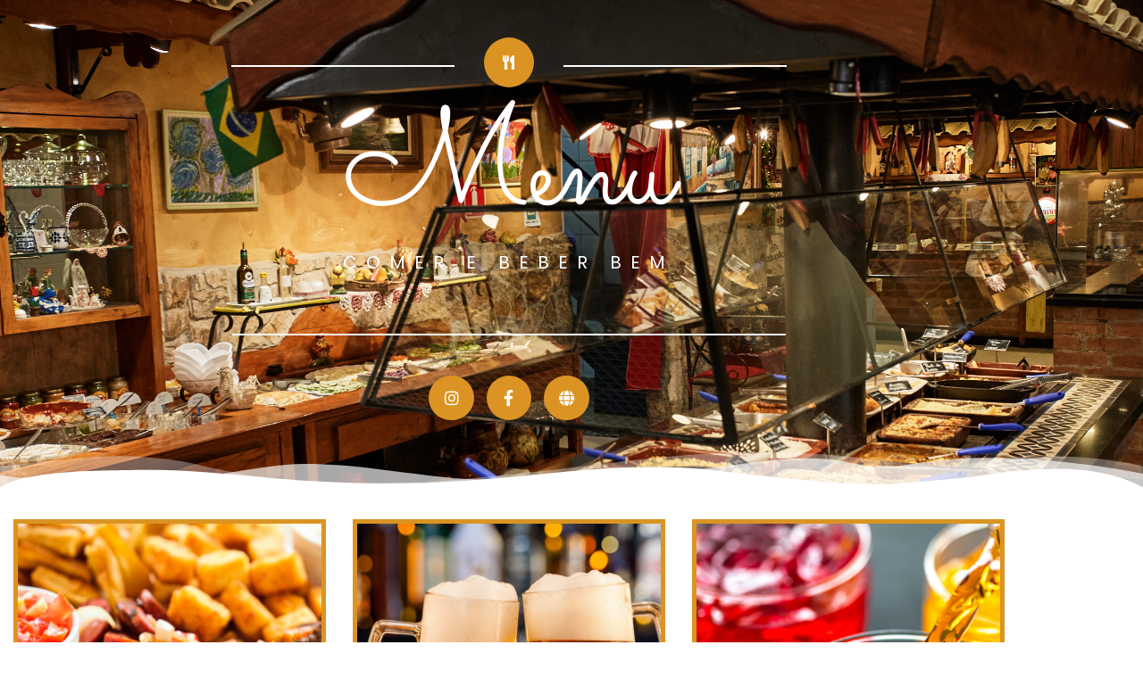

--- FILE ---
content_type: text/html; charset=UTF-8
request_url: https://www.imperiomineiro.com.br/cardapio-comida-mineira-menu-imperio-mineiro-ac1021/
body_size: 17906
content:
<!doctype html>
<html dir="ltr" lang="pt-BR" prefix="og: https://ogp.me/ns#">
<head>
	<meta charset="UTF-8">
	<meta name="viewport" content="width=device-width, initial-scale=1">
	<link rel="profile" href="https://gmpg.org/xfn/11">
	<title>Cardápio – SP Market - Império Mineiro</title>

		<!-- All in One SEO 4.9.3 - aioseo.com -->
	<meta name="description" content="Cardápio online - escaneie o QR code para acessar nosso menu." />
	<meta name="robots" content="max-image-preview:large" />
	<link rel="canonical" href="https://www.imperiomineiro.com.br/cardapio-comida-mineira-menu-imperio-mineiro-ac1021/" />
	<meta name="generator" content="All in One SEO (AIOSEO) 4.9.3" />
		<meta property="og:locale" content="pt_BR" />
		<meta property="og:site_name" content="Império Mineiro - Comida mineira" />
		<meta property="og:type" content="article" />
		<meta property="og:title" content="Cardápio – SP Market - Império Mineiro" />
		<meta property="og:description" content="Cardápio online - escaneie o QR code para acessar nosso menu." />
		<meta property="og:url" content="https://www.imperiomineiro.com.br/cardapio-comida-mineira-menu-imperio-mineiro-ac1021/" />
		<meta property="og:image" content="https://www.imperiomineiro.com.br/wp-content/uploads/2022/07/IMPÉRIO-MINEIRO.png" />
		<meta property="og:image:secure_url" content="https://www.imperiomineiro.com.br/wp-content/uploads/2022/07/IMPÉRIO-MINEIRO.png" />
		<meta property="og:image:width" content="1000" />
		<meta property="og:image:height" content="1000" />
		<meta property="article:published_time" content="2022-08-01T15:31:38+00:00" />
		<meta property="article:modified_time" content="2025-02-28T00:56:20+00:00" />
		<meta property="article:publisher" content="https://www.facebook.com/imperiomineiro" />
		<meta name="twitter:card" content="summary" />
		<meta name="twitter:title" content="Cardápio – SP Market - Império Mineiro" />
		<meta name="twitter:description" content="Cardápio online - escaneie o QR code para acessar nosso menu." />
		<meta name="twitter:image" content="https://www.imperiomineiro.com.br/wp-content/uploads/2022/07/IMPÉRIO-MINEIRO.png" />
		<script type="application/ld+json" class="aioseo-schema">
			{"@context":"https:\/\/schema.org","@graph":[{"@type":"BreadcrumbList","@id":"https:\/\/www.imperiomineiro.com.br\/cardapio-comida-mineira-menu-imperio-mineiro-ac1021\/#breadcrumblist","itemListElement":[{"@type":"ListItem","@id":"https:\/\/www.imperiomineiro.com.br#listItem","position":1,"name":"Home","item":"https:\/\/www.imperiomineiro.com.br","nextItem":{"@type":"ListItem","@id":"https:\/\/www.imperiomineiro.com.br\/cardapio-comida-mineira-menu-imperio-mineiro-ac1021\/#listItem","name":"Card\u00e1pio &#8211; SP Market"}},{"@type":"ListItem","@id":"https:\/\/www.imperiomineiro.com.br\/cardapio-comida-mineira-menu-imperio-mineiro-ac1021\/#listItem","position":2,"name":"Card\u00e1pio &#8211; SP Market","previousItem":{"@type":"ListItem","@id":"https:\/\/www.imperiomineiro.com.br#listItem","name":"Home"}}]},{"@type":"Organization","@id":"https:\/\/www.imperiomineiro.com.br\/#organization","name":"Just another WordPress site","description":"Comida mineira","url":"https:\/\/www.imperiomineiro.com.br\/","logo":{"@type":"ImageObject","url":"https:\/\/www.imperiomineiro.com.br\/wp-content\/uploads\/2022\/07\/Logo_com_nome.png","@id":"https:\/\/www.imperiomineiro.com.br\/cardapio-comida-mineira-menu-imperio-mineiro-ac1021\/#organizationLogo","width":2000,"height":390},"image":{"@id":"https:\/\/www.imperiomineiro.com.br\/cardapio-comida-mineira-menu-imperio-mineiro-ac1021\/#organizationLogo"},"sameAs":["https:\/\/www.instagram.com\/imperiomineiro","https:\/\/www.linkedin.com\/company\/imperio-mineiro-restaurante\/"]},{"@type":"WebPage","@id":"https:\/\/www.imperiomineiro.com.br\/cardapio-comida-mineira-menu-imperio-mineiro-ac1021\/#webpage","url":"https:\/\/www.imperiomineiro.com.br\/cardapio-comida-mineira-menu-imperio-mineiro-ac1021\/","name":"Card\u00e1pio \u2013 SP Market - Imp\u00e9rio Mineiro","description":"Card\u00e1pio online - escaneie o QR code para acessar nosso menu.","inLanguage":"pt-BR","isPartOf":{"@id":"https:\/\/www.imperiomineiro.com.br\/#website"},"breadcrumb":{"@id":"https:\/\/www.imperiomineiro.com.br\/cardapio-comida-mineira-menu-imperio-mineiro-ac1021\/#breadcrumblist"},"image":{"@type":"ImageObject","url":"https:\/\/www.imperiomineiro.com.br\/wp-content\/uploads\/2022\/07\/IMPE\u0301RIO-MINEIRO.png","@id":"https:\/\/www.imperiomineiro.com.br\/cardapio-comida-mineira-menu-imperio-mineiro-ac1021\/#mainImage","width":1000,"height":1000},"primaryImageOfPage":{"@id":"https:\/\/www.imperiomineiro.com.br\/cardapio-comida-mineira-menu-imperio-mineiro-ac1021\/#mainImage"},"datePublished":"2022-08-01T12:31:38-03:00","dateModified":"2025-02-27T21:56:20-03:00"},{"@type":"WebSite","@id":"https:\/\/www.imperiomineiro.com.br\/#website","url":"https:\/\/www.imperiomineiro.com.br\/","name":"Imp\u00e9rio Mineiro","description":"Comida mineira","inLanguage":"pt-BR","publisher":{"@id":"https:\/\/www.imperiomineiro.com.br\/#organization"}}]}
		</script>
		<!-- All in One SEO -->

<link rel='dns-prefetch' href='//www.googletagmanager.com' />
<link rel="alternate" type="application/rss+xml" title="Feed para Império Mineiro &raquo;" href="https://www.imperiomineiro.com.br/feed/" />
<link rel="alternate" type="application/rss+xml" title="Feed de comentários para Império Mineiro &raquo;" href="https://www.imperiomineiro.com.br/comments/feed/" />
<link rel="alternate" title="oEmbed (JSON)" type="application/json+oembed" href="https://www.imperiomineiro.com.br/wp-json/oembed/1.0/embed?url=https%3A%2F%2Fwww.imperiomineiro.com.br%2Fcardapio-comida-mineira-menu-imperio-mineiro-ac1021%2F" />
<link rel="alternate" title="oEmbed (XML)" type="text/xml+oembed" href="https://www.imperiomineiro.com.br/wp-json/oembed/1.0/embed?url=https%3A%2F%2Fwww.imperiomineiro.com.br%2Fcardapio-comida-mineira-menu-imperio-mineiro-ac1021%2F&#038;format=xml" />
<style id='wp-img-auto-sizes-contain-inline-css'>
img:is([sizes=auto i],[sizes^="auto," i]){contain-intrinsic-size:3000px 1500px}
/*# sourceURL=wp-img-auto-sizes-contain-inline-css */
</style>
<link rel='stylesheet' id='xpro-elementor-addons-widgets-css' href='https://www.imperiomineiro.com.br/wp-content/plugins/xpro-elementor-addons/assets/css/xpro-widgets.css?ver=1.4.21' media='all' />
<link rel='stylesheet' id='xpro-elementor-addons-responsive-css' href='https://www.imperiomineiro.com.br/wp-content/plugins/xpro-elementor-addons/assets/css/xpro-responsive.css?ver=1.4.21' media='all' />
<link rel='stylesheet' id='font-awesome-css' href='https://www.imperiomineiro.com.br/wp-content/plugins/elementor/assets/lib/font-awesome/css/all.min.css?ver=5.15.3' media='all' />
<link rel='stylesheet' id='social-icons-css' href='https://www.imperiomineiro.com.br/wp-content/plugins/elementor/assets/css/widget-social-icons.min.css?ver=3.28.0' media='all' />
<link rel='stylesheet' id='xpro-icons-css' href='https://www.imperiomineiro.com.br/wp-content/plugins/xpro-elementor-addons/assets/css/xpro-icons.min.css?ver=1.0.0' media='all' />
<style id='wp-emoji-styles-inline-css'>

	img.wp-smiley, img.emoji {
		display: inline !important;
		border: none !important;
		box-shadow: none !important;
		height: 1em !important;
		width: 1em !important;
		margin: 0 0.07em !important;
		vertical-align: -0.1em !important;
		background: none !important;
		padding: 0 !important;
	}
/*# sourceURL=wp-emoji-styles-inline-css */
</style>
<link rel='stylesheet' id='aioseo/css/src/vue/standalone/blocks/table-of-contents/global.scss-css' href='https://www.imperiomineiro.com.br/wp-content/plugins/all-in-one-seo-pack/dist/Lite/assets/css/table-of-contents/global.e90f6d47.css?ver=4.9.3' media='all' />
<style id='global-styles-inline-css'>
:root{--wp--preset--aspect-ratio--square: 1;--wp--preset--aspect-ratio--4-3: 4/3;--wp--preset--aspect-ratio--3-4: 3/4;--wp--preset--aspect-ratio--3-2: 3/2;--wp--preset--aspect-ratio--2-3: 2/3;--wp--preset--aspect-ratio--16-9: 16/9;--wp--preset--aspect-ratio--9-16: 9/16;--wp--preset--color--black: #000000;--wp--preset--color--cyan-bluish-gray: #abb8c3;--wp--preset--color--white: #ffffff;--wp--preset--color--pale-pink: #f78da7;--wp--preset--color--vivid-red: #cf2e2e;--wp--preset--color--luminous-vivid-orange: #ff6900;--wp--preset--color--luminous-vivid-amber: #fcb900;--wp--preset--color--light-green-cyan: #7bdcb5;--wp--preset--color--vivid-green-cyan: #00d084;--wp--preset--color--pale-cyan-blue: #8ed1fc;--wp--preset--color--vivid-cyan-blue: #0693e3;--wp--preset--color--vivid-purple: #9b51e0;--wp--preset--gradient--vivid-cyan-blue-to-vivid-purple: linear-gradient(135deg,rgb(6,147,227) 0%,rgb(155,81,224) 100%);--wp--preset--gradient--light-green-cyan-to-vivid-green-cyan: linear-gradient(135deg,rgb(122,220,180) 0%,rgb(0,208,130) 100%);--wp--preset--gradient--luminous-vivid-amber-to-luminous-vivid-orange: linear-gradient(135deg,rgb(252,185,0) 0%,rgb(255,105,0) 100%);--wp--preset--gradient--luminous-vivid-orange-to-vivid-red: linear-gradient(135deg,rgb(255,105,0) 0%,rgb(207,46,46) 100%);--wp--preset--gradient--very-light-gray-to-cyan-bluish-gray: linear-gradient(135deg,rgb(238,238,238) 0%,rgb(169,184,195) 100%);--wp--preset--gradient--cool-to-warm-spectrum: linear-gradient(135deg,rgb(74,234,220) 0%,rgb(151,120,209) 20%,rgb(207,42,186) 40%,rgb(238,44,130) 60%,rgb(251,105,98) 80%,rgb(254,248,76) 100%);--wp--preset--gradient--blush-light-purple: linear-gradient(135deg,rgb(255,206,236) 0%,rgb(152,150,240) 100%);--wp--preset--gradient--blush-bordeaux: linear-gradient(135deg,rgb(254,205,165) 0%,rgb(254,45,45) 50%,rgb(107,0,62) 100%);--wp--preset--gradient--luminous-dusk: linear-gradient(135deg,rgb(255,203,112) 0%,rgb(199,81,192) 50%,rgb(65,88,208) 100%);--wp--preset--gradient--pale-ocean: linear-gradient(135deg,rgb(255,245,203) 0%,rgb(182,227,212) 50%,rgb(51,167,181) 100%);--wp--preset--gradient--electric-grass: linear-gradient(135deg,rgb(202,248,128) 0%,rgb(113,206,126) 100%);--wp--preset--gradient--midnight: linear-gradient(135deg,rgb(2,3,129) 0%,rgb(40,116,252) 100%);--wp--preset--font-size--small: 13px;--wp--preset--font-size--medium: 20px;--wp--preset--font-size--large: 36px;--wp--preset--font-size--x-large: 42px;--wp--preset--spacing--20: 0.44rem;--wp--preset--spacing--30: 0.67rem;--wp--preset--spacing--40: 1rem;--wp--preset--spacing--50: 1.5rem;--wp--preset--spacing--60: 2.25rem;--wp--preset--spacing--70: 3.38rem;--wp--preset--spacing--80: 5.06rem;--wp--preset--shadow--natural: 6px 6px 9px rgba(0, 0, 0, 0.2);--wp--preset--shadow--deep: 12px 12px 50px rgba(0, 0, 0, 0.4);--wp--preset--shadow--sharp: 6px 6px 0px rgba(0, 0, 0, 0.2);--wp--preset--shadow--outlined: 6px 6px 0px -3px rgb(255, 255, 255), 6px 6px rgb(0, 0, 0);--wp--preset--shadow--crisp: 6px 6px 0px rgb(0, 0, 0);}:root { --wp--style--global--content-size: 800px;--wp--style--global--wide-size: 1200px; }:where(body) { margin: 0; }.wp-site-blocks > .alignleft { float: left; margin-right: 2em; }.wp-site-blocks > .alignright { float: right; margin-left: 2em; }.wp-site-blocks > .aligncenter { justify-content: center; margin-left: auto; margin-right: auto; }:where(.wp-site-blocks) > * { margin-block-start: 24px; margin-block-end: 0; }:where(.wp-site-blocks) > :first-child { margin-block-start: 0; }:where(.wp-site-blocks) > :last-child { margin-block-end: 0; }:root { --wp--style--block-gap: 24px; }:root :where(.is-layout-flow) > :first-child{margin-block-start: 0;}:root :where(.is-layout-flow) > :last-child{margin-block-end: 0;}:root :where(.is-layout-flow) > *{margin-block-start: 24px;margin-block-end: 0;}:root :where(.is-layout-constrained) > :first-child{margin-block-start: 0;}:root :where(.is-layout-constrained) > :last-child{margin-block-end: 0;}:root :where(.is-layout-constrained) > *{margin-block-start: 24px;margin-block-end: 0;}:root :where(.is-layout-flex){gap: 24px;}:root :where(.is-layout-grid){gap: 24px;}.is-layout-flow > .alignleft{float: left;margin-inline-start: 0;margin-inline-end: 2em;}.is-layout-flow > .alignright{float: right;margin-inline-start: 2em;margin-inline-end: 0;}.is-layout-flow > .aligncenter{margin-left: auto !important;margin-right: auto !important;}.is-layout-constrained > .alignleft{float: left;margin-inline-start: 0;margin-inline-end: 2em;}.is-layout-constrained > .alignright{float: right;margin-inline-start: 2em;margin-inline-end: 0;}.is-layout-constrained > .aligncenter{margin-left: auto !important;margin-right: auto !important;}.is-layout-constrained > :where(:not(.alignleft):not(.alignright):not(.alignfull)){max-width: var(--wp--style--global--content-size);margin-left: auto !important;margin-right: auto !important;}.is-layout-constrained > .alignwide{max-width: var(--wp--style--global--wide-size);}body .is-layout-flex{display: flex;}.is-layout-flex{flex-wrap: wrap;align-items: center;}.is-layout-flex > :is(*, div){margin: 0;}body .is-layout-grid{display: grid;}.is-layout-grid > :is(*, div){margin: 0;}body{padding-top: 0px;padding-right: 0px;padding-bottom: 0px;padding-left: 0px;}a:where(:not(.wp-element-button)){text-decoration: underline;}:root :where(.wp-element-button, .wp-block-button__link){background-color: #32373c;border-width: 0;color: #fff;font-family: inherit;font-size: inherit;font-style: inherit;font-weight: inherit;letter-spacing: inherit;line-height: inherit;padding-top: calc(0.667em + 2px);padding-right: calc(1.333em + 2px);padding-bottom: calc(0.667em + 2px);padding-left: calc(1.333em + 2px);text-decoration: none;text-transform: inherit;}.has-black-color{color: var(--wp--preset--color--black) !important;}.has-cyan-bluish-gray-color{color: var(--wp--preset--color--cyan-bluish-gray) !important;}.has-white-color{color: var(--wp--preset--color--white) !important;}.has-pale-pink-color{color: var(--wp--preset--color--pale-pink) !important;}.has-vivid-red-color{color: var(--wp--preset--color--vivid-red) !important;}.has-luminous-vivid-orange-color{color: var(--wp--preset--color--luminous-vivid-orange) !important;}.has-luminous-vivid-amber-color{color: var(--wp--preset--color--luminous-vivid-amber) !important;}.has-light-green-cyan-color{color: var(--wp--preset--color--light-green-cyan) !important;}.has-vivid-green-cyan-color{color: var(--wp--preset--color--vivid-green-cyan) !important;}.has-pale-cyan-blue-color{color: var(--wp--preset--color--pale-cyan-blue) !important;}.has-vivid-cyan-blue-color{color: var(--wp--preset--color--vivid-cyan-blue) !important;}.has-vivid-purple-color{color: var(--wp--preset--color--vivid-purple) !important;}.has-black-background-color{background-color: var(--wp--preset--color--black) !important;}.has-cyan-bluish-gray-background-color{background-color: var(--wp--preset--color--cyan-bluish-gray) !important;}.has-white-background-color{background-color: var(--wp--preset--color--white) !important;}.has-pale-pink-background-color{background-color: var(--wp--preset--color--pale-pink) !important;}.has-vivid-red-background-color{background-color: var(--wp--preset--color--vivid-red) !important;}.has-luminous-vivid-orange-background-color{background-color: var(--wp--preset--color--luminous-vivid-orange) !important;}.has-luminous-vivid-amber-background-color{background-color: var(--wp--preset--color--luminous-vivid-amber) !important;}.has-light-green-cyan-background-color{background-color: var(--wp--preset--color--light-green-cyan) !important;}.has-vivid-green-cyan-background-color{background-color: var(--wp--preset--color--vivid-green-cyan) !important;}.has-pale-cyan-blue-background-color{background-color: var(--wp--preset--color--pale-cyan-blue) !important;}.has-vivid-cyan-blue-background-color{background-color: var(--wp--preset--color--vivid-cyan-blue) !important;}.has-vivid-purple-background-color{background-color: var(--wp--preset--color--vivid-purple) !important;}.has-black-border-color{border-color: var(--wp--preset--color--black) !important;}.has-cyan-bluish-gray-border-color{border-color: var(--wp--preset--color--cyan-bluish-gray) !important;}.has-white-border-color{border-color: var(--wp--preset--color--white) !important;}.has-pale-pink-border-color{border-color: var(--wp--preset--color--pale-pink) !important;}.has-vivid-red-border-color{border-color: var(--wp--preset--color--vivid-red) !important;}.has-luminous-vivid-orange-border-color{border-color: var(--wp--preset--color--luminous-vivid-orange) !important;}.has-luminous-vivid-amber-border-color{border-color: var(--wp--preset--color--luminous-vivid-amber) !important;}.has-light-green-cyan-border-color{border-color: var(--wp--preset--color--light-green-cyan) !important;}.has-vivid-green-cyan-border-color{border-color: var(--wp--preset--color--vivid-green-cyan) !important;}.has-pale-cyan-blue-border-color{border-color: var(--wp--preset--color--pale-cyan-blue) !important;}.has-vivid-cyan-blue-border-color{border-color: var(--wp--preset--color--vivid-cyan-blue) !important;}.has-vivid-purple-border-color{border-color: var(--wp--preset--color--vivid-purple) !important;}.has-vivid-cyan-blue-to-vivid-purple-gradient-background{background: var(--wp--preset--gradient--vivid-cyan-blue-to-vivid-purple) !important;}.has-light-green-cyan-to-vivid-green-cyan-gradient-background{background: var(--wp--preset--gradient--light-green-cyan-to-vivid-green-cyan) !important;}.has-luminous-vivid-amber-to-luminous-vivid-orange-gradient-background{background: var(--wp--preset--gradient--luminous-vivid-amber-to-luminous-vivid-orange) !important;}.has-luminous-vivid-orange-to-vivid-red-gradient-background{background: var(--wp--preset--gradient--luminous-vivid-orange-to-vivid-red) !important;}.has-very-light-gray-to-cyan-bluish-gray-gradient-background{background: var(--wp--preset--gradient--very-light-gray-to-cyan-bluish-gray) !important;}.has-cool-to-warm-spectrum-gradient-background{background: var(--wp--preset--gradient--cool-to-warm-spectrum) !important;}.has-blush-light-purple-gradient-background{background: var(--wp--preset--gradient--blush-light-purple) !important;}.has-blush-bordeaux-gradient-background{background: var(--wp--preset--gradient--blush-bordeaux) !important;}.has-luminous-dusk-gradient-background{background: var(--wp--preset--gradient--luminous-dusk) !important;}.has-pale-ocean-gradient-background{background: var(--wp--preset--gradient--pale-ocean) !important;}.has-electric-grass-gradient-background{background: var(--wp--preset--gradient--electric-grass) !important;}.has-midnight-gradient-background{background: var(--wp--preset--gradient--midnight) !important;}.has-small-font-size{font-size: var(--wp--preset--font-size--small) !important;}.has-medium-font-size{font-size: var(--wp--preset--font-size--medium) !important;}.has-large-font-size{font-size: var(--wp--preset--font-size--large) !important;}.has-x-large-font-size{font-size: var(--wp--preset--font-size--x-large) !important;}
:root :where(.wp-block-pullquote){font-size: 1.5em;line-height: 1.6;}
/*# sourceURL=global-styles-inline-css */
</style>
<link rel='stylesheet' id='hello-elementor-css' href='https://www.imperiomineiro.com.br/wp-content/themes/hello-elementor/assets/css/reset.css?ver=3.4.6' media='all' />
<link rel='stylesheet' id='hello-elementor-theme-style-css' href='https://www.imperiomineiro.com.br/wp-content/themes/hello-elementor/assets/css/theme.css?ver=3.4.6' media='all' />
<link rel='stylesheet' id='hello-elementor-header-footer-css' href='https://www.imperiomineiro.com.br/wp-content/themes/hello-elementor/assets/css/header-footer.css?ver=3.4.6' media='all' />
<link rel='stylesheet' id='elementor-frontend-css' href='https://www.imperiomineiro.com.br/wp-content/plugins/elementor/assets/css/frontend.min.css?ver=3.34.4' media='all' />
<link rel='stylesheet' id='elementor-post-50-css' href='https://www.imperiomineiro.com.br/wp-content/uploads/elementor/css/post-50.css?ver=1769769562' media='all' />
<link rel='stylesheet' id='elementor-icons-css' href='https://www.imperiomineiro.com.br/wp-content/plugins/elementor/assets/lib/eicons/css/elementor-icons.min.css?ver=5.46.0' media='all' />
<link rel='stylesheet' id='xpro-elementor-widgetarea-editor-css' href='https://www.imperiomineiro.com.br/wp-content/plugins/xpro-elementor-addons/inc/controls/assets/css/widgetarea-editor.css?ver=1.4.21' media='all' />
<link rel='stylesheet' id='widget-divider-css' href='https://www.imperiomineiro.com.br/wp-content/plugins/elementor/assets/css/widget-divider.min.css?ver=3.34.4' media='all' />
<link rel='stylesheet' id='e-animation-fadeIn-css' href='https://www.imperiomineiro.com.br/wp-content/plugins/elementor/assets/lib/animations/styles/fadeIn.min.css?ver=3.34.4' media='all' />
<link rel='stylesheet' id='e-animation-fadeInDown-css' href='https://www.imperiomineiro.com.br/wp-content/plugins/elementor/assets/lib/animations/styles/fadeInDown.min.css?ver=3.34.4' media='all' />
<link rel='stylesheet' id='widget-heading-css' href='https://www.imperiomineiro.com.br/wp-content/plugins/elementor/assets/css/widget-heading.min.css?ver=3.34.4' media='all' />
<link rel='stylesheet' id='e-animation-fadeInUp-css' href='https://www.imperiomineiro.com.br/wp-content/plugins/elementor/assets/lib/animations/styles/fadeInUp.min.css?ver=3.34.4' media='all' />
<link rel='stylesheet' id='e-animation-shrink-css' href='https://www.imperiomineiro.com.br/wp-content/plugins/elementor/assets/lib/animations/styles/e-animation-shrink.min.css?ver=3.34.4' media='all' />
<link rel='stylesheet' id='widget-social-icons-css' href='https://www.imperiomineiro.com.br/wp-content/plugins/elementor/assets/css/widget-social-icons.min.css?ver=3.34.4' media='all' />
<link rel='stylesheet' id='e-apple-webkit-css' href='https://www.imperiomineiro.com.br/wp-content/plugins/elementor/assets/css/conditionals/apple-webkit.min.css?ver=3.34.4' media='all' />
<link rel='stylesheet' id='e-shapes-css' href='https://www.imperiomineiro.com.br/wp-content/plugins/elementor/assets/css/conditionals/shapes.min.css?ver=3.34.4' media='all' />
<link rel='stylesheet' id='widget-spacer-css' href='https://www.imperiomineiro.com.br/wp-content/plugins/elementor/assets/css/widget-spacer.min.css?ver=3.34.4' media='all' />
<link rel='stylesheet' id='widget-toggle-css' href='https://www.imperiomineiro.com.br/wp-content/plugins/elementor/assets/css/widget-toggle.min.css?ver=3.34.4' media='all' />
<link rel='stylesheet' id='widget-image-css' href='https://www.imperiomineiro.com.br/wp-content/plugins/elementor/assets/css/widget-image.min.css?ver=3.34.4' media='all' />
<link rel='stylesheet' id='elementor-post-406-css' href='https://www.imperiomineiro.com.br/wp-content/uploads/elementor/css/post-406.css?ver=1769782556' media='all' />
<link rel='stylesheet' id='eael-general-css' href='https://www.imperiomineiro.com.br/wp-content/plugins/essential-addons-for-elementor-lite/assets/front-end/css/view/general.min.css?ver=6.5.9' media='all' />
<link rel='stylesheet' id='elementor-gf-local-montserrat-css' href='https://www.imperiomineiro.com.br/wp-content/uploads/elementor/google-fonts/css/montserrat.css?ver=1742250802' media='all' />
<link rel='stylesheet' id='elementor-gf-local-sacramento-css' href='https://www.imperiomineiro.com.br/wp-content/uploads/elementor/google-fonts/css/sacramento.css?ver=1742250802' media='all' />
<link rel='stylesheet' id='elementor-gf-local-poppins-css' href='https://www.imperiomineiro.com.br/wp-content/uploads/elementor/google-fonts/css/poppins.css?ver=1742250803' media='all' />
<link rel='stylesheet' id='elementor-icons-shared-0-css' href='https://www.imperiomineiro.com.br/wp-content/plugins/elementor/assets/lib/font-awesome/css/fontawesome.min.css?ver=5.15.3' media='all' />
<link rel='stylesheet' id='elementor-icons-fa-solid-css' href='https://www.imperiomineiro.com.br/wp-content/plugins/elementor/assets/lib/font-awesome/css/solid.min.css?ver=5.15.3' media='all' />
<link rel='stylesheet' id='elementor-icons-fa-brands-css' href='https://www.imperiomineiro.com.br/wp-content/plugins/elementor/assets/lib/font-awesome/css/brands.min.css?ver=5.15.3' media='all' />
<script src="https://www.imperiomineiro.com.br/wp-includes/js/jquery/jquery.min.js?ver=3.7.1" id="jquery-core-js"></script>
<script src="https://www.imperiomineiro.com.br/wp-includes/js/jquery/jquery-migrate.min.js?ver=3.4.1" id="jquery-migrate-js"></script>

<!-- Snippet da etiqueta do Google (gtag.js) adicionado pelo Site Kit -->
<!-- Snippet do Google Análises adicionado pelo Site Kit -->
<script src="https://www.googletagmanager.com/gtag/js?id=G-HNCM9HBGE1" id="google_gtagjs-js" async></script>
<script id="google_gtagjs-js-after">
window.dataLayer = window.dataLayer || [];function gtag(){dataLayer.push(arguments);}
gtag("set","linker",{"domains":["www.imperiomineiro.com.br"]});
gtag("js", new Date());
gtag("set", "developer_id.dZTNiMT", true);
gtag("config", "G-HNCM9HBGE1");
//# sourceURL=google_gtagjs-js-after
</script>
<link rel="https://api.w.org/" href="https://www.imperiomineiro.com.br/wp-json/" /><link rel="alternate" title="JSON" type="application/json" href="https://www.imperiomineiro.com.br/wp-json/wp/v2/pages/406" /><link rel="EditURI" type="application/rsd+xml" title="RSD" href="https://www.imperiomineiro.com.br/xmlrpc.php?rsd" />
<meta name="generator" content="WordPress 6.9" />
<link rel='shortlink' href='https://www.imperiomineiro.com.br/?p=406' />
<meta name="generator" content="Site Kit by Google 1.171.0" /><meta name="generator" content="Elementor 3.34.4; features: additional_custom_breakpoints; settings: css_print_method-external, google_font-enabled, font_display-auto">
			<style>
				.e-con.e-parent:nth-of-type(n+4):not(.e-lazyloaded):not(.e-no-lazyload),
				.e-con.e-parent:nth-of-type(n+4):not(.e-lazyloaded):not(.e-no-lazyload) * {
					background-image: none !important;
				}
				@media screen and (max-height: 1024px) {
					.e-con.e-parent:nth-of-type(n+3):not(.e-lazyloaded):not(.e-no-lazyload),
					.e-con.e-parent:nth-of-type(n+3):not(.e-lazyloaded):not(.e-no-lazyload) * {
						background-image: none !important;
					}
				}
				@media screen and (max-height: 640px) {
					.e-con.e-parent:nth-of-type(n+2):not(.e-lazyloaded):not(.e-no-lazyload),
					.e-con.e-parent:nth-of-type(n+2):not(.e-lazyloaded):not(.e-no-lazyload) * {
						background-image: none !important;
					}
				}
			</style>
			<link rel="icon" href="https://www.imperiomineiro.com.br/wp-content/uploads/2022/07/Logo_Triangulo_Vetor-48x48.png" sizes="32x32" />
<link rel="icon" href="https://www.imperiomineiro.com.br/wp-content/uploads/2022/07/Logo_Triangulo_Vetor-300x300.png" sizes="192x192" />
<link rel="apple-touch-icon" href="https://www.imperiomineiro.com.br/wp-content/uploads/2022/07/Logo_Triangulo_Vetor-300x300.png" />
<meta name="msapplication-TileImage" content="https://www.imperiomineiro.com.br/wp-content/uploads/2022/07/Logo_Triangulo_Vetor-300x300.png" />
		<style id="wp-custom-css">
			

/** Start Block Kit CSS: 142-3-a175df65179b9ef6a5ca9f1b2c0202b9 **/

.envato-block__preview{
	overflow: visible;
}

/* Border Radius */
.envato-kit-139-accordion .elementor-widget-container{
	border-radius: 10px !important;
}
.envato-kit-139-map iframe,
.envato-kit-139-slider .slick-slide,
.envato-kit-139-flipbox .elementor-flip-box div{
		border-radius: 10px !important;

}


/** End Block Kit CSS: 142-3-a175df65179b9ef6a5ca9f1b2c0202b9 **/



/** Start Block Kit CSS: 141-3-1d55f1e76be9fb1a8d9de88accbe962f **/

.envato-kit-138-bracket .elementor-widget-container > *:before{
	content:"[";
	color:#ffab00;
	display:inline-block;
	margin-right:4px;
	line-height:1em;
	position:relative;
	top:-1px;
}

.envato-kit-138-bracket .elementor-widget-container > *:after{
	content:"]";
	color:#ffab00;
	display:inline-block;
	margin-left:4px;
	line-height:1em;
	position:relative;
	top:-1px;
}

/** End Block Kit CSS: 141-3-1d55f1e76be9fb1a8d9de88accbe962f **/



/** Start Block Kit CSS: 105-3-0fb64e69c49a8e10692d28840c54ef95 **/

.envato-kit-102-phone-overlay {
	position: absolute !important;
	display: block !important;
	top: 0%;
	left: 0%;
	right: 0%;
	margin: auto;
	z-index: 1;
}

/** End Block Kit CSS: 105-3-0fb64e69c49a8e10692d28840c54ef95 **/



/** Start Block Kit CSS: 33-3-f2d4515681d0cdeb2a000d0405e47669 **/

.envato-kit-30-phone-overlay {
	position: absolute !important;
	display: block !important;
	top: 0%;
	left: 0%;
	right: 0%;
	margin: auto;
	z-index: 1;
}
.envato-kit-30-div-rotate{
	transform: rotate(90deg);
}

/** End Block Kit CSS: 33-3-f2d4515681d0cdeb2a000d0405e47669 **/



/** Start Block Kit CSS: 69-3-4f8cfb8a1a68ec007f2be7a02bdeadd9 **/

.envato-kit-66-menu .e--pointer-framed .elementor-item:before{
	border-radius:1px;
}

.envato-kit-66-subscription-form .elementor-form-fields-wrapper{
	position:relative;
}

.envato-kit-66-subscription-form .elementor-form-fields-wrapper .elementor-field-type-submit{
	position:static;
}

.envato-kit-66-subscription-form .elementor-form-fields-wrapper .elementor-field-type-submit button{
	position: absolute;
    top: 50%;
    right: 6px;
    transform: translate(0, -50%);
		-moz-transform: translate(0, -50%);
		-webmit-transform: translate(0, -50%);
}

.envato-kit-66-testi-slider .elementor-testimonial__footer{
	margin-top: -60px !important;
	z-index: 99;
  position: relative;
}

.envato-kit-66-featured-slider .elementor-slides .slick-prev{
	width:50px;
	height:50px;
	background-color:#ffffff !important;
	transform:rotate(45deg);
	-moz-transform:rotate(45deg);
	-webkit-transform:rotate(45deg);
	left:-25px !important;
	-webkit-box-shadow: 0px 1px 2px 1px rgba(0,0,0,0.32);
	-moz-box-shadow: 0px 1px 2px 1px rgba(0,0,0,0.32);
	box-shadow: 0px 1px 2px 1px rgba(0,0,0,0.32);
}

.envato-kit-66-featured-slider .elementor-slides .slick-prev:before{
	display:block;
	margin-top:0px;
	margin-left:0px;
	transform:rotate(-45deg);
	-moz-transform:rotate(-45deg);
	-webkit-transform:rotate(-45deg);
}

.envato-kit-66-featured-slider .elementor-slides .slick-next{
	width:50px;
	height:50px;
	background-color:#ffffff !important;
	transform:rotate(45deg);
	-moz-transform:rotate(45deg);
	-webkit-transform:rotate(45deg);
	right:-25px !important;
	-webkit-box-shadow: 0px 1px 2px 1px rgba(0,0,0,0.32);
	-moz-box-shadow: 0px 1px 2px 1px rgba(0,0,0,0.32);
	box-shadow: 0px 1px 2px 1px rgba(0,0,0,0.32);
}

.envato-kit-66-featured-slider .elementor-slides .slick-next:before{
	display:block;
	margin-top:-5px;
	margin-right:-5px;
	transform:rotate(-45deg);
	-moz-transform:rotate(-45deg);
	-webkit-transform:rotate(-45deg);
}

.envato-kit-66-orangetext{
	color:#f4511e;
}

.envato-kit-66-countdown .elementor-countdown-label{
	display:inline-block !important;
	border:2px solid rgba(255,255,255,0.2);
	padding:9px 20px;
}

/** End Block Kit CSS: 69-3-4f8cfb8a1a68ec007f2be7a02bdeadd9 **/



/** Start Block Kit CSS: 72-3-34d2cc762876498c8f6be5405a48e6e2 **/

.envato-block__preview{overflow: visible;}

/*Kit 69 Custom Styling for buttons */
.envato-kit-69-slide-btn .elementor-button,
.envato-kit-69-cta-btn .elementor-button,
.envato-kit-69-flip-btn .elementor-button{
	border-left: 0px !important;
	border-bottom: 0px !important;
	border-right: 0px !important;
	padding: 15px 0 0 !important;
}
.envato-kit-69-slide-btn .elementor-slide-button:hover,
.envato-kit-69-cta-btn .elementor-button:hover,
.envato-kit-69-flip-btn .elementor-button:hover{
	margin-bottom: 20px;
}
.envato-kit-69-menu .elementor-nav-menu--main a:hover{
	margin-top: -7px;
	padding-top: 4px;
	border-bottom: 1px solid #FFF;
}
/* Fix menu dropdown width */
.envato-kit-69-menu .elementor-nav-menu--dropdown{
	width: 100% !important;
}

/** End Block Kit CSS: 72-3-34d2cc762876498c8f6be5405a48e6e2 **/

		</style>
		</head>
<body class="wp-singular page-template-default page page-id-406 wp-custom-logo wp-embed-responsive wp-theme-hello-elementor hello-elementor-default elementor-default elementor-template-full-width elementor-kit-50 elementor-page elementor-page-406">


<a class="skip-link screen-reader-text" href="#content">Ir para o conteúdo</a>

		<div data-elementor-type="wp-page" data-elementor-id="406" class="elementor elementor-406">
						<header class="elementor-section elementor-top-section elementor-element elementor-element-54d19660 elementor-section-height-min-height elementor-section-content-middle elementor-section-boxed elementor-section-height-default elementor-section-items-middle" data-id="54d19660" data-element_type="section" data-settings="{&quot;background_background&quot;:&quot;classic&quot;,&quot;shape_divider_bottom&quot;:&quot;mountains&quot;}">
							<div class="elementor-background-overlay"></div>
						<div class="elementor-shape elementor-shape-bottom" aria-hidden="true" data-negative="false">
			<svg xmlns="http://www.w3.org/2000/svg" viewBox="0 0 1000 100" preserveAspectRatio="none">
	<path class="elementor-shape-fill" opacity="0.33" d="M473,67.3c-203.9,88.3-263.1-34-320.3,0C66,119.1,0,59.7,0,59.7V0h1000v59.7 c0,0-62.1,26.1-94.9,29.3c-32.8,3.3-62.8-12.3-75.8-22.1C806,49.6,745.3,8.7,694.9,4.7S492.4,59,473,67.3z"/>
	<path class="elementor-shape-fill" opacity="0.66" d="M734,67.3c-45.5,0-77.2-23.2-129.1-39.1c-28.6-8.7-150.3-10.1-254,39.1 s-91.7-34.4-149.2,0C115.7,118.3,0,39.8,0,39.8V0h1000v36.5c0,0-28.2-18.5-92.1-18.5C810.2,18.1,775.7,67.3,734,67.3z"/>
	<path class="elementor-shape-fill" d="M766.1,28.9c-200-57.5-266,65.5-395.1,19.5C242,1.8,242,5.4,184.8,20.6C128,35.8,132.3,44.9,89.9,52.5C28.6,63.7,0,0,0,0 h1000c0,0-9.9,40.9-83.6,48.1S829.6,47,766.1,28.9z"/>
</svg>		</div>
					<div class="elementor-container elementor-column-gap-extended">
					<div class="elementor-column elementor-col-16 elementor-top-column elementor-element elementor-element-4e076a4a" data-id="4e076a4a" data-element_type="column">
			<div class="elementor-widget-wrap">
							</div>
		</div>
				<div class="elementor-column elementor-col-66 elementor-top-column elementor-element elementor-element-3eadfa48" data-id="3eadfa48" data-element_type="column">
			<div class="elementor-widget-wrap elementor-element-populated">
						<section class="elementor-section elementor-inner-section elementor-element elementor-element-1e48d098 elementor-section-content-middle elementor-section-boxed elementor-section-height-default elementor-section-height-default" data-id="1e48d098" data-element_type="section">
						<div class="elementor-container elementor-column-gap-default">
					<div class="elementor-column elementor-col-33 elementor-inner-column elementor-element elementor-element-5c9504cf" data-id="5c9504cf" data-element_type="column">
			<div class="elementor-widget-wrap elementor-element-populated">
						<div class="elementor-element elementor-element-25425709 elementor-widget-divider--view-line elementor-widget elementor-widget-divider" data-id="25425709" data-element_type="widget" data-widget_type="divider.default">
				<div class="elementor-widget-container">
							<div class="elementor-divider">
			<span class="elementor-divider-separator">
						</span>
		</div>
						</div>
				</div>
					</div>
		</div>
				<div class="elementor-column elementor-col-33 elementor-inner-column elementor-element elementor-element-33c944f4" data-id="33c944f4" data-element_type="column">
			<div class="elementor-widget-wrap elementor-element-populated">
						<div class="elementor-element elementor-element-6098cde8 elementor-view-stacked elementor-shape-circle elementor-invisible elementor-widget elementor-widget-icon" data-id="6098cde8" data-element_type="widget" data-settings="{&quot;_animation&quot;:&quot;fadeIn&quot;}" data-widget_type="icon.default">
				<div class="elementor-widget-container">
							<div class="elementor-icon-wrapper">
			<div class="elementor-icon">
			<i aria-hidden="true" class="fas fa-utensils"></i>			</div>
		</div>
						</div>
				</div>
					</div>
		</div>
				<div class="elementor-column elementor-col-33 elementor-inner-column elementor-element elementor-element-41640155" data-id="41640155" data-element_type="column">
			<div class="elementor-widget-wrap elementor-element-populated">
						<div class="elementor-element elementor-element-1de63373 elementor-hidden-phone elementor-widget-divider--view-line elementor-widget elementor-widget-divider" data-id="1de63373" data-element_type="widget" data-widget_type="divider.default">
				<div class="elementor-widget-container">
							<div class="elementor-divider">
			<span class="elementor-divider-separator">
						</span>
		</div>
						</div>
				</div>
					</div>
		</div>
					</div>
		</section>
				<div class="elementor-element elementor-element-4ff0e94c elementor-invisible elementor-widget elementor-widget-heading" data-id="4ff0e94c" data-element_type="widget" data-settings="{&quot;_animation&quot;:&quot;fadeInDown&quot;}" data-widget_type="heading.default">
				<div class="elementor-widget-container">
					<h1 class="elementor-heading-title elementor-size-default">Menu</h1>				</div>
				</div>
				<div class="elementor-element elementor-element-383cc2bb elementor-invisible elementor-widget elementor-widget-text-editor" data-id="383cc2bb" data-element_type="widget" data-settings="{&quot;_animation&quot;:&quot;fadeInUp&quot;,&quot;_animation_delay&quot;:200}" data-widget_type="text-editor.default">
				<div class="elementor-widget-container">
									<p>COMER E BEBER BEM</p>								</div>
				</div>
				<div class="elementor-element elementor-element-35a0fef1 elementor-widget-divider--view-line elementor-widget elementor-widget-divider" data-id="35a0fef1" data-element_type="widget" data-widget_type="divider.default">
				<div class="elementor-widget-container">
							<div class="elementor-divider">
			<span class="elementor-divider-separator">
						</span>
		</div>
						</div>
				</div>
				<section class="elementor-section elementor-inner-section elementor-element elementor-element-153ef56 elementor-section-boxed elementor-section-height-default elementor-section-height-default" data-id="153ef56" data-element_type="section">
						<div class="elementor-container elementor-column-gap-default">
					<div class="elementor-column elementor-col-16 elementor-inner-column elementor-element elementor-element-d8afa76" data-id="d8afa76" data-element_type="column">
			<div class="elementor-widget-wrap">
							</div>
		</div>
				<div class="elementor-column elementor-col-66 elementor-inner-column elementor-element elementor-element-08891d8" data-id="08891d8" data-element_type="column">
			<div class="elementor-widget-wrap elementor-element-populated">
						<div class="elementor-element elementor-element-28c1c1f elementor-shape-rounded elementor-grid-0 e-grid-align-center elementor-invisible elementor-widget elementor-widget-social-icons" data-id="28c1c1f" data-element_type="widget" data-settings="{&quot;_animation&quot;:&quot;fadeIn&quot;,&quot;_animation_delay&quot;:400}" data-widget_type="social-icons.default">
				<div class="elementor-widget-container">
							<div class="elementor-social-icons-wrapper elementor-grid" role="list">
							<span class="elementor-grid-item" role="listitem">
					<a class="elementor-icon elementor-social-icon elementor-social-icon-instagram elementor-animation-shrink elementor-repeater-item-3697b4a" href="https://instagram.com/imperiomineiro" target="_blank">
						<span class="elementor-screen-only">Instagram</span>
						<i aria-hidden="true" class="fab fa-instagram"></i>					</a>
				</span>
							<span class="elementor-grid-item" role="listitem">
					<a class="elementor-icon elementor-social-icon elementor-social-icon-facebook-f elementor-animation-shrink elementor-repeater-item-51b1d54" href="https://facebook.com/imperiomineiro/" target="_blank">
						<span class="elementor-screen-only">Facebook-f</span>
						<i aria-hidden="true" class="fab fa-facebook-f"></i>					</a>
				</span>
							<span class="elementor-grid-item" role="listitem">
					<a class="elementor-icon elementor-social-icon elementor-social-icon-globe elementor-animation-shrink elementor-repeater-item-55f8861" href="http://www.imperiomineiro.com.br" target="_blank">
						<span class="elementor-screen-only">Globe</span>
						<i aria-hidden="true" class="fas fa-globe"></i>					</a>
				</span>
					</div>
						</div>
				</div>
					</div>
		</div>
				<div class="elementor-column elementor-col-16 elementor-inner-column elementor-element elementor-element-99711b7" data-id="99711b7" data-element_type="column">
			<div class="elementor-widget-wrap">
							</div>
		</div>
					</div>
		</section>
					</div>
		</div>
				<div class="elementor-column elementor-col-16 elementor-top-column elementor-element elementor-element-10a9ef1f" data-id="10a9ef1f" data-element_type="column">
			<div class="elementor-widget-wrap">
							</div>
		</div>
					</div>
		</header>
				<section class="elementor-section elementor-top-section elementor-element elementor-element-22ef77b elementor-section-boxed elementor-section-height-default elementor-section-height-default" data-id="22ef77b" data-element_type="section">
						<div class="elementor-container elementor-column-gap-default">
					<div class="elementor-column elementor-col-50 elementor-top-column elementor-element elementor-element-2235049" data-id="2235049" data-element_type="column">
			<div class="elementor-widget-wrap">
							</div>
		</div>
				<div class="elementor-column elementor-col-50 elementor-top-column elementor-element elementor-element-c2639d9" data-id="c2639d9" data-element_type="column">
			<div class="elementor-widget-wrap">
							</div>
		</div>
					</div>
		</section>
				<section data-pa-eq-height="{&quot;targetType&quot;:&quot;widget&quot;,&quot;target&quot;:&quot;&quot;,&quot;trigger&quot;:&quot;load&quot;,&quot;enableOn&quot;:[&quot;desktop&quot;,&quot;tablet&quot;,&quot;mobile&quot;]}" class="elementor-section elementor-top-section elementor-element elementor-element-3b4083bc premium-equal-height-yes elementor-section-boxed elementor-section-height-default elementor-section-height-default elementor-invisible" data-id="3b4083bc" data-element_type="section" id="topo" data-settings="{&quot;background_background&quot;:&quot;classic&quot;,&quot;animation&quot;:&quot;fadeInUp&quot;,&quot;premium_eq_height_switcher&quot;:&quot;yes&quot;}">
							<div class="elementor-background-overlay"></div>
							<div class="elementor-container elementor-column-gap-default">
					<div class="elementor-column elementor-col-33 elementor-top-column elementor-element elementor-element-19972d75" data-id="19972d75" data-element_type="column" data-settings="{&quot;background_background&quot;:&quot;classic&quot;}">
			<div class="elementor-widget-wrap elementor-element-populated">
					<div class="elementor-background-overlay"></div>
						<div class="elementor-element elementor-element-21d6f169 elementor-widget elementor-widget-heading" data-id="21d6f169" data-element_type="widget" data-widget_type="heading.default">
				<div class="elementor-widget-container">
					<h2 class="elementor-heading-title elementor-size-default"><a href="#porcoes">Porções</a></h2>				</div>
				</div>
					</div>
		</div>
				<div class="elementor-column elementor-col-33 elementor-top-column elementor-element elementor-element-575e0665" data-id="575e0665" data-element_type="column" data-settings="{&quot;background_background&quot;:&quot;classic&quot;}">
			<div class="elementor-widget-wrap elementor-element-populated">
					<div class="elementor-background-overlay"></div>
						<div class="elementor-element elementor-element-1db6a2fe elementor-widget elementor-widget-heading" data-id="1db6a2fe" data-element_type="widget" data-widget_type="heading.default">
				<div class="elementor-widget-container">
					<h2 class="elementor-heading-title elementor-size-default"><a href="#chopp">Chopp</a></h2>				</div>
				</div>
					</div>
		</div>
				<div class="elementor-column elementor-col-33 elementor-top-column elementor-element elementor-element-6cb30b70" data-id="6cb30b70" data-element_type="column" data-settings="{&quot;background_background&quot;:&quot;classic&quot;}">
			<div class="elementor-widget-wrap elementor-element-populated">
					<div class="elementor-background-overlay"></div>
						<div class="elementor-element elementor-element-47ff03e8 elementor-widget elementor-widget-heading" data-id="47ff03e8" data-element_type="widget" data-widget_type="heading.default">
				<div class="elementor-widget-container">
					<h2 class="elementor-heading-title elementor-size-default"><a href="#bebidas">Bebidas</a></h2>				</div>
				</div>
					</div>
		</div>
					</div>
		</section>
				<section data-pa-eq-height="{&quot;targetType&quot;:&quot;widget&quot;,&quot;target&quot;:&quot;&quot;,&quot;trigger&quot;:&quot;load&quot;,&quot;enableOn&quot;:[&quot;desktop&quot;,&quot;tablet&quot;,&quot;mobile&quot;]}" class="elementor-section elementor-top-section elementor-element elementor-element-e13d40b premium-equal-height-yes elementor-section-boxed elementor-section-height-default elementor-section-height-default elementor-invisible" data-id="e13d40b" data-element_type="section" data-settings="{&quot;background_background&quot;:&quot;classic&quot;,&quot;animation&quot;:&quot;fadeInUp&quot;,&quot;premium_eq_height_switcher&quot;:&quot;yes&quot;}">
							<div class="elementor-background-overlay"></div>
							<div class="elementor-container elementor-column-gap-default">
					<div class="elementor-column elementor-col-33 elementor-top-column elementor-element elementor-element-51b98e3" data-id="51b98e3" data-element_type="column" data-settings="{&quot;background_background&quot;:&quot;classic&quot;}">
			<div class="elementor-widget-wrap elementor-element-populated">
					<div class="elementor-background-overlay"></div>
						<div class="elementor-element elementor-element-c7760ae elementor-widget elementor-widget-heading" data-id="c7760ae" data-element_type="widget" data-widget_type="heading.default">
				<div class="elementor-widget-container">
					<h2 class="elementor-heading-title elementor-size-default"><a href="#drinks">Drinks</a></h2>				</div>
				</div>
					</div>
		</div>
				<div class="elementor-column elementor-col-33 elementor-top-column elementor-element elementor-element-00f55f5" data-id="00f55f5" data-element_type="column" data-settings="{&quot;background_background&quot;:&quot;classic&quot;}">
			<div class="elementor-widget-wrap elementor-element-populated">
					<div class="elementor-background-overlay"></div>
						<div class="elementor-element elementor-element-afd1c98 elementor-widget elementor-widget-heading" data-id="afd1c98" data-element_type="widget" data-widget_type="heading.default">
				<div class="elementor-widget-container">
					<h2 class="elementor-heading-title elementor-size-default"><a href="#cachacas">Cachaças</a></h2>				</div>
				</div>
					</div>
		</div>
				<div class="elementor-column elementor-col-33 elementor-top-column elementor-element elementor-element-441c165" data-id="441c165" data-element_type="column" data-settings="{&quot;background_background&quot;:&quot;classic&quot;}">
			<div class="elementor-widget-wrap elementor-element-populated">
					<div class="elementor-background-overlay"></div>
						<div class="elementor-element elementor-element-d391f2a elementor-widget elementor-widget-heading" data-id="d391f2a" data-element_type="widget" data-widget_type="heading.default">
				<div class="elementor-widget-container">
					<h2 class="elementor-heading-title elementor-size-default"><a href="#sobremesas">Sobremesas</a></h2>				</div>
				</div>
					</div>
		</div>
					</div>
		</section>
				<section class="elementor-section elementor-top-section elementor-element elementor-element-1352c57b elementor-section-boxed elementor-section-height-default elementor-section-height-default" data-id="1352c57b" data-element_type="section" data-settings="{&quot;background_background&quot;:&quot;classic&quot;}">
							<div class="elementor-background-overlay"></div>
							<div class="elementor-container elementor-column-gap-default">
					<div class="elementor-column elementor-col-100 elementor-top-column elementor-element elementor-element-775f80c5" data-id="775f80c5" data-element_type="column">
			<div class="elementor-widget-wrap elementor-element-populated">
						<div class="elementor-element elementor-element-1fc0d6b6 elementor-widget elementor-widget-spacer" data-id="1fc0d6b6" data-element_type="widget" data-widget_type="spacer.default">
				<div class="elementor-widget-container">
							<div class="elementor-spacer">
			<div class="elementor-spacer-inner"></div>
		</div>
						</div>
				</div>
				<section class="elementor-section elementor-inner-section elementor-element elementor-element-657aaa08 elementor-section-boxed elementor-section-height-default elementor-section-height-default" data-id="657aaa08" data-element_type="section">
						<div class="elementor-container elementor-column-gap-wider">
					<div class="elementor-column elementor-col-100 elementor-inner-column elementor-element elementor-element-6ab91af9 elementor-invisible" data-id="6ab91af9" data-element_type="column" id="porcoes" data-settings="{&quot;animation&quot;:&quot;fadeInUp&quot;}">
			<div class="elementor-widget-wrap elementor-element-populated">
						<div class="elementor-element elementor-element-98fad22 elementor-widget elementor-widget-ucaddon_price_list" data-id="98fad22" data-element_type="widget" data-widget_type="ucaddon_price_list.default">
				<div class="elementor-widget-container">
					
<!-- start Price List -->
<style>/* widget: Price List */

#uc_price_list_elementor_98fad22  *{
	box-sizing:border-box;
}

#uc_price_list_elementor_98fad22 li
{
  list-style:none;
}

#uc_price_list_elementor_98fad22 .menu-list
{
  padding: 0px;
  display:grid;
}

#uc_price_list_elementor_98fad22 .menu-img{
	flex-grow:0;
    flex-shrink:0;
    display:flex;
}

#uc_price_list_elementor_98fad22 .menu-img img
{
  width:100%;
  display:block;
}

#uc_price_list_elementor_98fad22 .ue_price_list_item{
	display: flex;
    overflow:hidden;
   
}

#uc_price_list_elementor_98fad22 .menu-items:last-child
{
  border-bottom:none;
}


#uc_price_list_elementor_98fad22 .menu-wrappertitle{
	display: flex;
	align-items:center;
	
}

#uc_price_list_elementor_98fad22 .menu-wrapperall{
	flex-grow:1;

}




#uc_price_list_elementor_98fad22 .menu-text-separator{
	
	align-self: center;
    flex-grow:1;
}

#uc_price_list_elementor_98fad22 .ue_price_list_seperator
{
	border-top-width: 0;
	border-right-width: 0;
	border-left-width: 0;
}

#uc_price_list_elementor_98fad22 .menu-text {
}

#uc_price_list_elementor_98fad22 .menu-price{
	
	flex-grow:0;
    flex-shrink:0;
    display: flex;
    justify-content: center;
    align-content: center;
    flex-direction: column;
}


#uc_price_list_elementor_98fad22 .menu-title{
}


#uc_price_list_elementor_98fad22 .menu-wrapperall
{
  display:flex;
  width:100%;
}

#uc_price_list_elementor_98fad22 .menu-wrappermidlle
{
  width:100%;
}


#uc_price_list_elementor_98fad22 .ue_price_list_image_spacing
{
   flex-grow:0;
    flex-shrink:0;
}

#uc_price_list_elementor_98fad22 li.menu-items:last-child .ue_price_list_item_seperator
{
  display:none;
}

#uc_price_list_elementor_98fad22 .ue_price_list_badge
{
  display:inline-block;
}

.ue_price_list_badge
{
  font-size:10px;
}

#uc_price_list_elementor_98fad22 a
{
  text-decoration:none;
}

#uc_price_list_elementor_98fad22 .menu-price-spacing
{
  flex-grow:0;
    flex-shrink:0;
}


	@media only screen and (max-width: 600px) {
  #uc_price_list_elementor_98fad22 .ue_price_list_item
      {
        flex-direction:column;
      }
      }  


</style>

<div id="uc_price_list_elementor_98fad22">
	<ul class="menu-list">
		<li class="menu-items"> 
    <div class="ue_price_list_item">
  	<div class="menu-img">
      <img decoding="async" src="" alt="">
    </div>
    
  <div class="ue_price_list_image_spacing"></div>
  	
			

			
		<div class="menu-wrapperall">
			<div class="menu-wrappermidlle">
                
              				<div class="menu-wrappertitle"> 
				<div class="menu-title"> Buffet </div>
                  <div class="menu-text-separator">
                    <div class="ue_price_list_seperator"></div>                  </div>
				  <div class="menu-price-spacing"></div><div class="menu-price">10,90</div>			</div>
              
              
			<div class="menu-text"> Quente, grelhados, saladas e sobremesas (100g) </div>
			</div>
            
            		</div>
  </div>
    
     </li>

    </ul>
</div>
<!-- end Price List -->				</div>
				</div>
				<div class="elementor-element elementor-element-a862c2c elementor-invisible elementor-widget elementor-widget-heading" data-id="a862c2c" data-element_type="widget" data-settings="{&quot;_animation&quot;:&quot;fadeInDown&quot;}" data-widget_type="heading.default">
				<div class="elementor-widget-container">
					<h2 class="elementor-heading-title elementor-size-default">Porções</h2>				</div>
				</div>
				<div class="elementor-element elementor-element-747257b elementor-widget elementor-widget-ucaddon_price_list" data-id="747257b" data-element_type="widget" data-widget_type="ucaddon_price_list.default">
				<div class="elementor-widget-container">
					
<!-- start Price List -->
<style>/* widget: Price List */

#uc_price_list_elementor_747257b  *{
	box-sizing:border-box;
}

#uc_price_list_elementor_747257b li
{
  list-style:none;
}

#uc_price_list_elementor_747257b .menu-list
{
  padding: 0px;
  display:grid;
}

#uc_price_list_elementor_747257b .menu-img{
	flex-grow:0;
    flex-shrink:0;
    display:flex;
}

#uc_price_list_elementor_747257b .menu-img img
{
  width:100%;
  display:block;
}

#uc_price_list_elementor_747257b .ue_price_list_item{
	display: flex;
    overflow:hidden;
   
}

#uc_price_list_elementor_747257b .menu-items:last-child
{
  border-bottom:none;
}


#uc_price_list_elementor_747257b .menu-wrappertitle{
	display: flex;
	align-items:center;
	
}

#uc_price_list_elementor_747257b .menu-wrapperall{
	flex-grow:1;

}




#uc_price_list_elementor_747257b .menu-text-separator{
	
	align-self: center;
    flex-grow:1;
}

#uc_price_list_elementor_747257b .ue_price_list_seperator
{
	border-top-width: 0;
	border-right-width: 0;
	border-left-width: 0;
}

#uc_price_list_elementor_747257b .menu-text {
}

#uc_price_list_elementor_747257b .menu-price{
	
	flex-grow:0;
    flex-shrink:0;
    display: flex;
    justify-content: center;
    align-content: center;
    flex-direction: column;
}


#uc_price_list_elementor_747257b .menu-title{
}


#uc_price_list_elementor_747257b .menu-wrapperall
{
  display:flex;
  width:100%;
}

#uc_price_list_elementor_747257b .menu-wrappermidlle
{
  width:100%;
}


#uc_price_list_elementor_747257b .ue_price_list_image_spacing
{
   flex-grow:0;
    flex-shrink:0;
}

#uc_price_list_elementor_747257b li.menu-items:last-child .ue_price_list_item_seperator
{
  display:none;
}

#uc_price_list_elementor_747257b .ue_price_list_badge
{
  display:inline-block;
}

.ue_price_list_badge
{
  font-size:10px;
}

#uc_price_list_elementor_747257b a
{
  text-decoration:none;
}

#uc_price_list_elementor_747257b .menu-price-spacing
{
  flex-grow:0;
    flex-shrink:0;
}


	@media only screen and (max-width: 600px) {
  #uc_price_list_elementor_747257b .ue_price_list_item
      {
        flex-direction:column;
      }
      }  


</style>

<div id="uc_price_list_elementor_747257b">
	<ul class="menu-list">
		<li class="menu-items"> 
    <div class="ue_price_list_item">
  	<div class="menu-img">
      <img decoding="async" src="" alt="">
    </div>
    
  <div class="ue_price_list_image_spacing"></div>
  	
			

			
		<div class="menu-wrapperall">
			<div class="menu-wrappermidlle">
                
              				<div class="menu-wrappertitle"> 
				<div class="menu-title"> Chapa mista </div>
                  <div class="menu-text-separator">
                    <div class="ue_price_list_seperator"></div>                  </div>
				  <div class="menu-price-spacing"></div><div class="menu-price">99,90</div>			</div>
              
              
			<div class="menu-text">  </div>
			</div>
            
            		</div>
  </div>
    
     </li>
<li class="menu-items"> 
    <div class="ue_price_list_item">
  	<div class="menu-img">
      <img decoding="async" src="" alt="">
    </div>
    
  <div class="ue_price_list_image_spacing"></div>
  	
			

			
		<div class="menu-wrapperall">
			<div class="menu-wrappermidlle">
                
              				<div class="menu-wrappertitle"> 
				<div class="menu-title"> Linguiça calabresa </div>
                  <div class="menu-text-separator">
                    <div class="ue_price_list_seperator"></div>                  </div>
				  <div class="menu-price-spacing"></div><div class="menu-price">54,90</div>			</div>
              
              
			<div class="menu-text">  </div>
			</div>
            
            		</div>
  </div>
    
     </li>
<li class="menu-items"> 
    <div class="ue_price_list_item">
  	<div class="menu-img">
      <img decoding="async" src="" alt="">
    </div>
    
  <div class="ue_price_list_image_spacing"></div>
  	
			

			
		<div class="menu-wrapperall">
			<div class="menu-wrappermidlle">
                
              				<div class="menu-wrappertitle"> 
				<div class="menu-title"> Mandioca Frita </div>
                  <div class="menu-text-separator">
                    <div class="ue_price_list_seperator"></div>                  </div>
				  <div class="menu-price-spacing"></div><div class="menu-price">42,90</div>			</div>
              
              
			<div class="menu-text">  </div>
			</div>
            
            		</div>
  </div>
    
     </li>
<li class="menu-items"> 
    <div class="ue_price_list_item">
  	<div class="menu-img">
      <img decoding="async" src="" alt="">
    </div>
    
  <div class="ue_price_list_image_spacing"></div>
  	
			

			
		<div class="menu-wrapperall">
			<div class="menu-wrappermidlle">
                
              				<div class="menu-wrappertitle"> 
				<div class="menu-title"> Costelinha </div>
                  <div class="menu-text-separator">
                    <div class="ue_price_list_seperator"></div>                  </div>
				  <div class="menu-price-spacing"></div><div class="menu-price">64,90</div>			</div>
              
              
			<div class="menu-text">  </div>
			</div>
            
            		</div>
  </div>
    
     </li>
<li class="menu-items"> 
    <div class="ue_price_list_item">
  	<div class="menu-img">
      <img decoding="async" src="" alt="">
    </div>
    
  <div class="ue_price_list_image_spacing"></div>
  	
			

			
		<div class="menu-wrapperall">
			<div class="menu-wrappermidlle">
                
              				<div class="menu-wrappertitle"> 
				<div class="menu-title"> Torresmo </div>
                  <div class="menu-text-separator">
                    <div class="ue_price_list_seperator"></div>                  </div>
				  <div class="menu-price-spacing"></div><div class="menu-price">49,90</div>			</div>
              
              
			<div class="menu-text">  </div>
			</div>
            
            		</div>
  </div>
    
     </li>
<li class="menu-items"> 
    <div class="ue_price_list_item">
  	<div class="menu-img">
      <img decoding="async" src="" alt="">
    </div>
    
  <div class="ue_price_list_image_spacing"></div>
  	
			

			
		<div class="menu-wrapperall">
			<div class="menu-wrappermidlle">
                
              				<div class="menu-wrappertitle"> 
				<div class="menu-title"> Frango a passarinho </div>
                  <div class="menu-text-separator">
                    <div class="ue_price_list_seperator"></div>                  </div>
				  <div class="menu-price-spacing"></div><div class="menu-price">53,90</div>			</div>
              
              
			<div class="menu-text">  </div>
			</div>
            
            		</div>
  </div>
    
     </li>
<li class="menu-items"> 
    <div class="ue_price_list_item">
  	<div class="menu-img">
      <img decoding="async" src="" alt="">
    </div>
    
  <div class="ue_price_list_image_spacing"></div>
  	
			

			
		<div class="menu-wrapperall">
			<div class="menu-wrappermidlle">
                
              				<div class="menu-wrappertitle"> 
				<div class="menu-title"> Filé acebolado </div>
                  <div class="menu-text-separator">
                    <div class="ue_price_list_seperator"></div>                  </div>
				  <div class="menu-price-spacing"></div><div class="menu-price">86,90</div>			</div>
              
              
			<div class="menu-text">  </div>
			</div>
            
            		</div>
  </div>
    
     </li>
<li class="menu-items"> 
    <div class="ue_price_list_item">
  	<div class="menu-img">
      <img decoding="async" src="" alt="">
    </div>
    
  <div class="ue_price_list_image_spacing"></div>
  	
			

			
		<div class="menu-wrapperall">
			<div class="menu-wrappermidlle">
                
              				<div class="menu-wrappertitle"> 
				<div class="menu-title"> Filé de frango </div>
                  <div class="menu-text-separator">
                    <div class="ue_price_list_seperator"></div>                  </div>
				  <div class="menu-price-spacing"></div><div class="menu-price">54,90</div>			</div>
              
              
			<div class="menu-text">  </div>
			</div>
            
            		</div>
  </div>
    
     </li>
<li class="menu-items"> 
    <div class="ue_price_list_item">
  	<div class="menu-img">
      <img decoding="async" src="" alt="">
    </div>
    
  <div class="ue_price_list_image_spacing"></div>
  	
			

			
		<div class="menu-wrapperall">
			<div class="menu-wrappermidlle">
                
              				<div class="menu-wrappertitle"> 
				<div class="menu-title"> Fritas </div>
                  <div class="menu-text-separator">
                    <div class="ue_price_list_seperator"></div>                  </div>
				  <div class="menu-price-spacing"></div><div class="menu-price">42,90</div>			</div>
              
              
			<div class="menu-text">  </div>
			</div>
            
            		</div>
  </div>
    
     </li>
<li class="menu-items"> 
    <div class="ue_price_list_item">
  	<div class="menu-img">
      <img decoding="async" src="" alt="">
    </div>
    
  <div class="ue_price_list_image_spacing"></div>
  	
			

			
		<div class="menu-wrapperall">
			<div class="menu-wrappermidlle">
                
              				<div class="menu-wrappertitle"> 
				<div class="menu-title"> Carne de sol </div>
                  <div class="menu-text-separator">
                    <div class="ue_price_list_seperator"></div>                  </div>
				  <div class="menu-price-spacing"></div><div class="menu-price">64,90</div>			</div>
              
              
			<div class="menu-text">  </div>
			</div>
            
            		</div>
  </div>
    
     </li>
<li class="menu-items"> 
    <div class="ue_price_list_item">
  	<div class="menu-img">
      <img decoding="async" src="" alt="">
    </div>
    
  <div class="ue_price_list_image_spacing"></div>
  	
			

			
		<div class="menu-wrapperall">
			<div class="menu-wrappermidlle">
                
              				<div class="menu-wrappertitle"> 
				<div class="menu-title"> Isca de peixe </div>
                  <div class="menu-text-separator">
                    <div class="ue_price_list_seperator"></div>                  </div>
				  <div class="menu-price-spacing"></div><div class="menu-price">58,90</div>			</div>
              
              
			<div class="menu-text">  </div>
			</div>
            
            		</div>
  </div>
    
     </li>
<li class="menu-items"> 
    <div class="ue_price_list_item">
  	<div class="menu-img">
      <img decoding="async" src="" alt="">
    </div>
    
  <div class="ue_price_list_image_spacing"></div>
  	
			

			
		<div class="menu-wrapperall">
			<div class="menu-wrappermidlle">
                
              				<div class="menu-wrappertitle"> 
				<div class="menu-title"> Polenta frita </div>
                  <div class="menu-text-separator">
                    <div class="ue_price_list_seperator"></div>                  </div>
				  <div class="menu-price-spacing"></div><div class="menu-price">42,90</div>			</div>
              
              
			<div class="menu-text">  </div>
			</div>
            
            		</div>
  </div>
    
     </li>
<li class="menu-items"> 
    <div class="ue_price_list_item">
  	<div class="menu-img">
      <img decoding="async" src="" alt="">
    </div>
    
  <div class="ue_price_list_image_spacing"></div>
  	
			

			
		<div class="menu-wrapperall">
			<div class="menu-wrappermidlle">
                
              				<div class="menu-wrappertitle"> 
				<div class="menu-title"> 10 mini pastéis (carne e queijo) </div>
                  <div class="menu-text-separator">
                    <div class="ue_price_list_seperator"></div>                  </div>
				  <div class="menu-price-spacing"></div><div class="menu-price">49,90</div>			</div>
              
              
			<div class="menu-text">  </div>
			</div>
            
            		</div>
  </div>
    
     </li>

    </ul>
</div>
<!-- end Price List -->				</div>
				</div>
					</div>
		</div>
				<div class="elementor-column elementor-col-100 elementor-inner-column elementor-element elementor-element-7c62a833 elementor-invisible" data-id="7c62a833" data-element_type="column" id="chopp" data-settings="{&quot;animation&quot;:&quot;fadeInUp&quot;}">
			<div class="elementor-widget-wrap elementor-element-populated">
						<div class="elementor-element elementor-element-ce9a029 elementor-widget elementor-widget-heading" data-id="ce9a029" data-element_type="widget" data-widget_type="heading.default">
				<div class="elementor-widget-container">
					<h2 class="elementor-heading-title elementor-size-default">Chopp</h2>				</div>
				</div>
				<div class="elementor-element elementor-element-62478bb elementor-widget elementor-widget-text-editor" data-id="62478bb" data-element_type="widget" data-widget_type="text-editor.default">
				<div class="elementor-widget-container">
									<p>Chopp Germania. Clique para ver as opções e preços. </p>								</div>
				</div>
				<div class="elementor-element elementor-element-e6d0f95 elementor-widget elementor-widget-toggle" data-id="e6d0f95" data-element_type="widget" data-widget_type="toggle.default">
				<div class="elementor-widget-container">
							<div class="elementor-toggle">
							<div class="elementor-toggle-item">
					<div id="elementor-tab-title-2421" class="elementor-tab-title" data-tab="1" role="button" aria-controls="elementor-tab-content-2421" aria-expanded="false">
												<span class="elementor-toggle-icon elementor-toggle-icon-left" aria-hidden="true">
															<span class="elementor-toggle-icon-closed"><i class="fas fa-caret-right"></i></span>
								<span class="elementor-toggle-icon-opened"><i class="elementor-toggle-icon-opened fas fa-caret-up"></i></span>
													</span>
												<a class="elementor-toggle-title" tabindex="0">Chopp Claro</a>
					</div>

					<div id="elementor-tab-content-2421" class="elementor-tab-content elementor-clearfix" data-tab="1" role="region" aria-labelledby="elementor-tab-title-2421"><ul><li>300ml  &#8230;&#8230;&#8230;&#8230;&#8230;&#8230;&#8230;&#8230;&#8230;&#8230;&#8230;.. 13,90</li><li>500ml  &#8230;&#8230;&#8230;&#8230;&#8230;&#8230;&#8230;&#8230;&#8230;&#8230;&#8230;  18,90</li><li style="text-align: left;">700ml  &#8230;&#8230;&#8230;&#8230;&#8230;&#8230;&#8230;&#8230;&#8230;&#8230;&#8230;  24,90</li><li>Torre 1,5L  &#8230;&#8230;&#8230;&#8230;&#8230;&#8230;&#8230;&#8230;..  53,90</li><li>Torre 2L  &#8230;&#8230;&#8230;&#8230;&#8230;&#8230;&#8230;&#8230;&#8230;..  72,90</li><li>Torre 2,5L  &#8230;&#8230;&#8230;&#8230;&#8230;&#8230;&#8230;&#8230;.  89,90</li><li> </li></ul></div>
				</div>
							<div class="elementor-toggle-item">
					<div id="elementor-tab-title-2422" class="elementor-tab-title" data-tab="2" role="button" aria-controls="elementor-tab-content-2422" aria-expanded="false">
												<span class="elementor-toggle-icon elementor-toggle-icon-left" aria-hidden="true">
															<span class="elementor-toggle-icon-closed"><i class="fas fa-caret-right"></i></span>
								<span class="elementor-toggle-icon-opened"><i class="elementor-toggle-icon-opened fas fa-caret-up"></i></span>
													</span>
												<a class="elementor-toggle-title" tabindex="0">Chopp com Vinho</a>
					</div>

					<div id="elementor-tab-content-2422" class="elementor-tab-content elementor-clearfix" data-tab="2" role="region" aria-labelledby="elementor-tab-title-2422"><ul><li>300ml  &#8230;&#8230;&#8230;&#8230;&#8230;&#8230;&#8230;&#8230;&#8230;&#8230;&#8230;  18,90</li><li>500ml  &#8230;&#8230;&#8230;&#8230;&#8230;&#8230;&#8230;&#8230;&#8230;&#8230;..  25,90</li><li style="text-align: left;">700ml  &#8230;&#8230;&#8230;&#8230;&#8230;&#8230;&#8230;&#8230;&#8230;&#8230;..  35,90</li><li>Torre 1,5L  &#8230;&#8230;&#8230;&#8230;&#8230;&#8230;&#8230;&#8230;..  74,90</li><li>Torre 2L  &#8230;&#8230;&#8230;&#8230;&#8230;&#8230;&#8230;&#8230;&#8230;..  98,90</li><li>Torre 2,5L  &#8230;&#8230;&#8230;&#8230;&#8230;&#8230;&#8230;&#8230;  119,90</li></ul></div>
				</div>
							<div class="elementor-toggle-item">
					<div id="elementor-tab-title-2423" class="elementor-tab-title" data-tab="3" role="button" aria-controls="elementor-tab-content-2423" aria-expanded="false">
												<span class="elementor-toggle-icon elementor-toggle-icon-left" aria-hidden="true">
															<span class="elementor-toggle-icon-closed"><i class="fas fa-caret-right"></i></span>
								<span class="elementor-toggle-icon-opened"><i class="elementor-toggle-icon-opened fas fa-caret-up"></i></span>
													</span>
												<a class="elementor-toggle-title" tabindex="0">Chopp Puro Malte</a>
					</div>

					<div id="elementor-tab-content-2423" class="elementor-tab-content elementor-clearfix" data-tab="3" role="region" aria-labelledby="elementor-tab-title-2423"><ul><li>300ml  &#8230;&#8230;&#8230;&#8230;&#8230;&#8230;&#8230;&#8230;&#8230;&#8230;&#8230;  18,90</li><li>500ml  &#8230;&#8230;&#8230;&#8230;&#8230;&#8230;&#8230;&#8230;&#8230;&#8230;..  25,90</li><li style="text-align: left;">700ml  &#8230;&#8230;&#8230;&#8230;&#8230;&#8230;&#8230;&#8230;&#8230;&#8230;..  35,90</li><li>Torre 1,5L  &#8230;&#8230;&#8230;&#8230;&#8230;&#8230;&#8230;&#8230;..  74,90</li><li>Torre 2L  &#8230;&#8230;&#8230;&#8230;&#8230;&#8230;&#8230;&#8230;&#8230;..  98,90</li><li>Torre 2,5L  &#8230;&#8230;&#8230;&#8230;&#8230;&#8230;&#8230;&#8230;.  119,90</li></ul></div>
				</div>
								</div>
						</div>
				</div>
					</div>
		</div>
					</div>
		</section>
				<section class="elementor-section elementor-inner-section elementor-element elementor-element-114f039 elementor-section-boxed elementor-section-height-default elementor-section-height-default" data-id="114f039" data-element_type="section">
						<div class="elementor-container elementor-column-gap-wider">
					<div class="elementor-column elementor-col-100 elementor-inner-column elementor-element elementor-element-31153a8 elementor-invisible" data-id="31153a8" data-element_type="column" id="bebidas" data-settings="{&quot;animation&quot;:&quot;fadeInUp&quot;}">
			<div class="elementor-widget-wrap elementor-element-populated">
						<div class="elementor-element elementor-element-d9d517f elementor-widget elementor-widget-heading" data-id="d9d517f" data-element_type="widget" data-widget_type="heading.default">
				<div class="elementor-widget-container">
					<h2 class="elementor-heading-title elementor-size-default">Bebidas</h2>				</div>
				</div>
				<div class="elementor-element elementor-element-a694571 elementor-widget elementor-widget-ucaddon_price_list" data-id="a694571" data-element_type="widget" data-widget_type="ucaddon_price_list.default">
				<div class="elementor-widget-container">
					
<!-- start Price List -->
<style>/* widget: Price List */

#uc_price_list_elementor_a694571  *{
	box-sizing:border-box;
}

#uc_price_list_elementor_a694571 li
{
  list-style:none;
}

#uc_price_list_elementor_a694571 .menu-list
{
  padding: 0px;
  display:grid;
}

#uc_price_list_elementor_a694571 .menu-img{
	flex-grow:0;
    flex-shrink:0;
    display:flex;
}

#uc_price_list_elementor_a694571 .menu-img img
{
  width:100%;
  display:block;
}

#uc_price_list_elementor_a694571 .ue_price_list_item{
	display: flex;
    overflow:hidden;
   
}

#uc_price_list_elementor_a694571 .menu-items:last-child
{
  border-bottom:none;
}


#uc_price_list_elementor_a694571 .menu-wrappertitle{
	display: flex;
	align-items:center;
	
}

#uc_price_list_elementor_a694571 .menu-wrapperall{
	flex-grow:1;

}




#uc_price_list_elementor_a694571 .menu-text-separator{
	
	align-self: center;
    flex-grow:1;
}

#uc_price_list_elementor_a694571 .ue_price_list_seperator
{
	border-top-width: 0;
	border-right-width: 0;
	border-left-width: 0;
}

#uc_price_list_elementor_a694571 .menu-text {
}

#uc_price_list_elementor_a694571 .menu-price{
	
	flex-grow:0;
    flex-shrink:0;
    display: flex;
    justify-content: center;
    align-content: center;
    flex-direction: column;
}


#uc_price_list_elementor_a694571 .menu-title{
}


#uc_price_list_elementor_a694571 .menu-wrapperall
{
  display:flex;
  width:100%;
}

#uc_price_list_elementor_a694571 .menu-wrappermidlle
{
  width:100%;
}


#uc_price_list_elementor_a694571 .ue_price_list_image_spacing
{
   flex-grow:0;
    flex-shrink:0;
}

#uc_price_list_elementor_a694571 li.menu-items:last-child .ue_price_list_item_seperator
{
  display:none;
}

#uc_price_list_elementor_a694571 .ue_price_list_badge
{
  display:inline-block;
}

.ue_price_list_badge
{
  font-size:10px;
}

#uc_price_list_elementor_a694571 a
{
  text-decoration:none;
}

#uc_price_list_elementor_a694571 .menu-price-spacing
{
  flex-grow:0;
    flex-shrink:0;
}


	@media only screen and (max-width: 600px) {
  #uc_price_list_elementor_a694571 .ue_price_list_item
      {
        flex-direction:column;
      }
      }  


</style>

<div id="uc_price_list_elementor_a694571">
	<ul class="menu-list">
		<li class="menu-items"> 
    <div class="ue_price_list_item">
  	<div class="menu-img">
      <img decoding="async" src="" alt="">
    </div>
    
  <div class="ue_price_list_image_spacing"></div>
  	
			

			
		<div class="menu-wrapperall">
			<div class="menu-wrappermidlle">
                
              				<div class="menu-wrappertitle"> 
				<div class="menu-title"> Água Copo 300ml </div>
                  <div class="menu-text-separator">
                    <div class="ue_price_list_seperator"></div>                  </div>
				  <div class="menu-price-spacing"></div><div class="menu-price">5,50</div>			</div>
              
              
			<div class="menu-text">  </div>
			</div>
            
            		</div>
  </div>
    
     </li>
<li class="menu-items"> 
    <div class="ue_price_list_item">
  	<div class="menu-img">
      <img decoding="async" src="" alt="">
    </div>
    
  <div class="ue_price_list_image_spacing"></div>
  	
			

			
		<div class="menu-wrapperall">
			<div class="menu-wrappermidlle">
                
              				<div class="menu-wrappertitle"> 
				<div class="menu-title"> Água sem gás 500ml </div>
                  <div class="menu-text-separator">
                    <div class="ue_price_list_seperator"></div>                  </div>
				  <div class="menu-price-spacing"></div><div class="menu-price">6,50</div>			</div>
              
              
			<div class="menu-text">  </div>
			</div>
            
            		</div>
  </div>
    
     </li>
<li class="menu-items"> 
    <div class="ue_price_list_item">
  	<div class="menu-img">
      <img decoding="async" src="" alt="">
    </div>
    
  <div class="ue_price_list_image_spacing"></div>
  	
			

			
		<div class="menu-wrapperall">
			<div class="menu-wrappermidlle">
                
              				<div class="menu-wrappertitle"> 
				<div class="menu-title"> Água com gás 500ml </div>
                  <div class="menu-text-separator">
                    <div class="ue_price_list_seperator"></div>                  </div>
				  <div class="menu-price-spacing"></div><div class="menu-price">7,50</div>			</div>
              
              
			<div class="menu-text">  </div>
			</div>
            
            		</div>
  </div>
    
     </li>
<li class="menu-items"> 
    <div class="ue_price_list_item">
  	<div class="menu-img">
      <img decoding="async" src="" alt="">
    </div>
    
  <div class="ue_price_list_image_spacing"></div>
  	
			

			
		<div class="menu-wrapperall">
			<div class="menu-wrappermidlle">
                
              				<div class="menu-wrappertitle"> 
				<div class="menu-title"> Água Tônica Lata </div>
                  <div class="menu-text-separator">
                    <div class="ue_price_list_seperator"></div>                  </div>
				  <div class="menu-price-spacing"></div><div class="menu-price">10,90</div>			</div>
              
              
			<div class="menu-text">  </div>
			</div>
            
            		</div>
  </div>
    
     </li>
<li class="menu-items"> 
    <div class="ue_price_list_item">
  	<div class="menu-img">
      <img decoding="async" src="" alt="">
    </div>
    
  <div class="ue_price_list_image_spacing"></div>
  	
			

			
		<div class="menu-wrapperall">
			<div class="menu-wrappermidlle">
                
              				<div class="menu-wrappertitle"> 
				<div class="menu-title"> Refrigerante Lata </div>
                  <div class="menu-text-separator">
                    <div class="ue_price_list_seperator"></div>                  </div>
				  <div class="menu-price-spacing"></div><div class="menu-price">8,90</div>			</div>
              
              
			<div class="menu-text">  </div>
			</div>
            
            		</div>
  </div>
    
     </li>
<li class="menu-items"> 
    <div class="ue_price_list_item">
  	<div class="menu-img">
      <img decoding="async" src="" alt="">
    </div>
    
  <div class="ue_price_list_image_spacing"></div>
  	
			

			
		<div class="menu-wrapperall">
			<div class="menu-wrappermidlle">
                
              				<div class="menu-wrappertitle"> 
				<div class="menu-title"> Suco de Laranja 300ml </div>
                  <div class="menu-text-separator">
                    <div class="ue_price_list_seperator"></div>                  </div>
				  <div class="menu-price-spacing"></div><div class="menu-price">14,00</div>			</div>
              
              
			<div class="menu-text">  </div>
			</div>
            
            		</div>
  </div>
    
     </li>
<li class="menu-items"> 
    <div class="ue_price_list_item">
  	<div class="menu-img">
      <img decoding="async" src="" alt="">
    </div>
    
  <div class="ue_price_list_image_spacing"></div>
  	
			

			
		<div class="menu-wrapperall">
			<div class="menu-wrappermidlle">
                
              				<div class="menu-wrappertitle"> 
				<div class="menu-title"> Suco de Laranja 500ml </div>
                  <div class="menu-text-separator">
                    <div class="ue_price_list_seperator"></div>                  </div>
				  <div class="menu-price-spacing"></div><div class="menu-price">18,00</div>			</div>
              
              
			<div class="menu-text">  </div>
			</div>
            
            		</div>
  </div>
    
     </li>
<li class="menu-items"> 
    <div class="ue_price_list_item">
  	<div class="menu-img">
      <img decoding="async" src="" alt="">
    </div>
    
  <div class="ue_price_list_image_spacing"></div>
  	
			

			
		<div class="menu-wrapperall">
			<div class="menu-wrappermidlle">
                
              				<div class="menu-wrappertitle"> 
				<div class="menu-title"> Suco de Laranja Jarra 1L </div>
                  <div class="menu-text-separator">
                    <div class="ue_price_list_seperator"></div>                  </div>
				  <div class="menu-price-spacing"></div><div class="menu-price">34,90</div>			</div>
              
              
			<div class="menu-text">  </div>
			</div>
            
            		</div>
  </div>
    
     </li>
<li class="menu-items"> 
    <div class="ue_price_list_item">
  	<div class="menu-img">
      <img decoding="async" src="" alt="">
    </div>
    
  <div class="ue_price_list_image_spacing"></div>
  	
			

			
		<div class="menu-wrapperall">
			<div class="menu-wrappermidlle">
                
              				<div class="menu-wrappertitle"> 
				<div class="menu-title"> Suco Natural 300ml </div>
                  <div class="menu-text-separator">
                    <div class="ue_price_list_seperator"></div>                  </div>
				  <div class="menu-price-spacing"></div><div class="menu-price">14,00</div>			</div>
              
              
			<div class="menu-text">  </div>
			</div>
            
            		</div>
  </div>
    
     </li>
<li class="menu-items"> 
    <div class="ue_price_list_item">
  	<div class="menu-img">
      <img decoding="async" src="" alt="">
    </div>
    
  <div class="ue_price_list_image_spacing"></div>
  	
			

			
		<div class="menu-wrapperall">
			<div class="menu-wrappermidlle">
                
              				<div class="menu-wrappertitle"> 
				<div class="menu-title"> Suco Natural 500ml </div>
                  <div class="menu-text-separator">
                    <div class="ue_price_list_seperator"></div>                  </div>
				  <div class="menu-price-spacing"></div><div class="menu-price">18,00</div>			</div>
              
              
			<div class="menu-text">  </div>
			</div>
            
            		</div>
  </div>
    
     </li>
<li class="menu-items"> 
    <div class="ue_price_list_item">
  	<div class="menu-img">
      <img decoding="async" src="" alt="">
    </div>
    
  <div class="ue_price_list_image_spacing"></div>
  	
			

			
		<div class="menu-wrapperall">
			<div class="menu-wrappermidlle">
                
              				<div class="menu-wrappertitle"> 
				<div class="menu-title"> Suco Natural Jarra 1L </div>
                  <div class="menu-text-separator">
                    <div class="ue_price_list_seperator"></div>                  </div>
				  <div class="menu-price-spacing"></div><div class="menu-price">34,90</div>			</div>
              
              
			<div class="menu-text">  </div>
			</div>
            
            		</div>
  </div>
    
     </li>
<li class="menu-items"> 
    <div class="ue_price_list_item">
  	<div class="menu-img">
      <img decoding="async" src="" alt="">
    </div>
    
  <div class="ue_price_list_image_spacing"></div>
  	
			

			
		<div class="menu-wrapperall">
			<div class="menu-wrappermidlle">
                
              				<div class="menu-wrappertitle"> 
				<div class="menu-title"> H2OH! </div>
                  <div class="menu-text-separator">
                    <div class="ue_price_list_seperator"></div>                  </div>
				  <div class="menu-price-spacing"></div><div class="menu-price">10,90</div>			</div>
              
              
			<div class="menu-text">  </div>
			</div>
            
            		</div>
  </div>
    
     </li>
<li class="menu-items"> 
    <div class="ue_price_list_item">
  	<div class="menu-img">
      <img decoding="async" src="" alt="">
    </div>
    
  <div class="ue_price_list_image_spacing"></div>
  	
			

			
		<div class="menu-wrapperall">
			<div class="menu-wrappermidlle">
                
              				<div class="menu-wrappertitle"> 
				<div class="menu-title"> Suco Lata </div>
                  <div class="menu-text-separator">
                    <div class="ue_price_list_seperator"></div>                  </div>
				  <div class="menu-price-spacing"></div><div class="menu-price">12,90</div>			</div>
              
              
			<div class="menu-text">  </div>
			</div>
            
            		</div>
  </div>
    
     </li>
<li class="menu-items"> 
    <div class="ue_price_list_item">
  	<div class="menu-img">
      <img decoding="async" src="" alt="">
    </div>
    
  <div class="ue_price_list_image_spacing"></div>
  	
			

			
		<div class="menu-wrapperall">
			<div class="menu-wrappermidlle">
                
              				<div class="menu-wrappertitle"> 
				<div class="menu-title"> Chá Lata </div>
                  <div class="menu-text-separator">
                    <div class="ue_price_list_seperator"></div>                  </div>
				  <div class="menu-price-spacing"></div><div class="menu-price">10,90</div>			</div>
              
              
			<div class="menu-text">  </div>
			</div>
            
            		</div>
  </div>
    
     </li>
<li class="menu-items"> 
    <div class="ue_price_list_item">
  	<div class="menu-img">
      <img decoding="async" src="" alt="">
    </div>
    
  <div class="ue_price_list_image_spacing"></div>
  	
			

			
		<div class="menu-wrapperall">
			<div class="menu-wrappermidlle">
                
              				<div class="menu-wrappertitle"> 
				<div class="menu-title"> Água de Coco 330ml </div>
                  <div class="menu-text-separator">
                    <div class="ue_price_list_seperator"></div>                  </div>
				  <div class="menu-price-spacing"></div><div class="menu-price">15,90</div>			</div>
              
              
			<div class="menu-text">  </div>
			</div>
            
            		</div>
  </div>
    
     </li>
<li class="menu-items"> 
    <div class="ue_price_list_item">
  	<div class="menu-img">
      <img decoding="async" src="" alt="">
    </div>
    
  <div class="ue_price_list_image_spacing"></div>
  	
			

			
		<div class="menu-wrapperall">
			<div class="menu-wrappermidlle">
                
              				<div class="menu-wrappertitle"> 
				<div class="menu-title"> Cerveja Lata </div>
                  <div class="menu-text-separator">
                    <div class="ue_price_list_seperator"></div>                  </div>
				  <div class="menu-price-spacing"></div><div class="menu-price">12,90</div>			</div>
              
              
			<div class="menu-text">  </div>
			</div>
            
            		</div>
  </div>
    
     </li>
<li class="menu-items"> 
    <div class="ue_price_list_item">
  	<div class="menu-img">
      <img decoding="async" src="" alt="">
    </div>
    
  <div class="ue_price_list_image_spacing"></div>
  	
			

			
		<div class="menu-wrapperall">
			<div class="menu-wrappermidlle">
                
              				<div class="menu-wrappertitle"> 
				<div class="menu-title"> Cerveja Long Neck </div>
                  <div class="menu-text-separator">
                    <div class="ue_price_list_seperator"></div>                  </div>
				  <div class="menu-price-spacing"></div><div class="menu-price">15,90</div>			</div>
              
              
			<div class="menu-text">  </div>
			</div>
            
            		</div>
  </div>
    
     </li>
<li class="menu-items"> 
    <div class="ue_price_list_item">
  	<div class="menu-img">
      <img decoding="async" src="" alt="">
    </div>
    
  <div class="ue_price_list_image_spacing"></div>
  	
			

			
		<div class="menu-wrapperall">
			<div class="menu-wrappermidlle">
                
              				<div class="menu-wrappertitle"> 
				<div class="menu-title"> Heineken Long Neck </div>
                  <div class="menu-text-separator">
                    <div class="ue_price_list_seperator"></div>                  </div>
				  <div class="menu-price-spacing"></div><div class="menu-price">18,90</div>			</div>
              
              
			<div class="menu-text">  </div>
			</div>
            
            		</div>
  </div>
    
     </li>
<li class="menu-items"> 
    <div class="ue_price_list_item">
  	<div class="menu-img">
      <img decoding="async" src="" alt="">
    </div>
    
  <div class="ue_price_list_image_spacing"></div>
  	
			

			
		<div class="menu-wrapperall">
			<div class="menu-wrappermidlle">
                
              				<div class="menu-wrappertitle"> 
				<div class="menu-title"> Cerveja Sem Alcool </div>
                  <div class="menu-text-separator">
                    <div class="ue_price_list_seperator"></div>                  </div>
				  <div class="menu-price-spacing"></div><div class="menu-price">14,90</div>			</div>
              
              
			<div class="menu-text">  </div>
			</div>
            
            		</div>
  </div>
    
     </li>

    </ul>
</div>
<!-- end Price List -->				</div>
				</div>
					</div>
		</div>
				<div class="elementor-column elementor-col-100 elementor-inner-column elementor-element elementor-element-f77c27b elementor-invisible" data-id="f77c27b" data-element_type="column" id="drinks" data-settings="{&quot;animation&quot;:&quot;fadeInUp&quot;}">
			<div class="elementor-widget-wrap elementor-element-populated">
						<div class="elementor-element elementor-element-b59fef6 elementor-widget elementor-widget-heading" data-id="b59fef6" data-element_type="widget" data-widget_type="heading.default">
				<div class="elementor-widget-container">
					<h2 class="elementor-heading-title elementor-size-default">Drinks</h2>				</div>
				</div>
				<div class="elementor-element elementor-element-494d5bb elementor-widget elementor-widget-ucaddon_price_list" data-id="494d5bb" data-element_type="widget" data-widget_type="ucaddon_price_list.default">
				<div class="elementor-widget-container">
					
<!-- start Price List -->
<style>/* widget: Price List */

#uc_price_list_elementor_494d5bb  *{
	box-sizing:border-box;
}

#uc_price_list_elementor_494d5bb li
{
  list-style:none;
}

#uc_price_list_elementor_494d5bb .menu-list
{
  padding: 0px;
  display:grid;
}

#uc_price_list_elementor_494d5bb .menu-img{
	flex-grow:0;
    flex-shrink:0;
    display:flex;
}

#uc_price_list_elementor_494d5bb .menu-img img
{
  width:100%;
  display:block;
}

#uc_price_list_elementor_494d5bb .ue_price_list_item{
	display: flex;
    overflow:hidden;
   
}

#uc_price_list_elementor_494d5bb .menu-items:last-child
{
  border-bottom:none;
}


#uc_price_list_elementor_494d5bb .menu-wrappertitle{
	display: flex;
	align-items:center;
	
}

#uc_price_list_elementor_494d5bb .menu-wrapperall{
	flex-grow:1;

}




#uc_price_list_elementor_494d5bb .menu-text-separator{
	
	align-self: center;
    flex-grow:1;
}

#uc_price_list_elementor_494d5bb .ue_price_list_seperator
{
	border-top-width: 0;
	border-right-width: 0;
	border-left-width: 0;
}

#uc_price_list_elementor_494d5bb .menu-text {
}

#uc_price_list_elementor_494d5bb .menu-price{
	
	flex-grow:0;
    flex-shrink:0;
    display: flex;
    justify-content: center;
    align-content: center;
    flex-direction: column;
}


#uc_price_list_elementor_494d5bb .menu-title{
}


#uc_price_list_elementor_494d5bb .menu-wrapperall
{
  display:flex;
  width:100%;
}

#uc_price_list_elementor_494d5bb .menu-wrappermidlle
{
  width:100%;
}


#uc_price_list_elementor_494d5bb .ue_price_list_image_spacing
{
   flex-grow:0;
    flex-shrink:0;
}

#uc_price_list_elementor_494d5bb li.menu-items:last-child .ue_price_list_item_seperator
{
  display:none;
}

#uc_price_list_elementor_494d5bb .ue_price_list_badge
{
  display:inline-block;
}

.ue_price_list_badge
{
  font-size:10px;
}

#uc_price_list_elementor_494d5bb a
{
  text-decoration:none;
}

#uc_price_list_elementor_494d5bb .menu-price-spacing
{
  flex-grow:0;
    flex-shrink:0;
}


	@media only screen and (max-width: 600px) {
  #uc_price_list_elementor_494d5bb .ue_price_list_item
      {
        flex-direction:column;
      }
      }  


</style>

<div id="uc_price_list_elementor_494d5bb">
	<ul class="menu-list">
		<li class="menu-items"> 
    <div class="ue_price_list_item">
  	<div class="menu-img">
      <img decoding="async" src="" alt="">
    </div>
    
  <div class="ue_price_list_image_spacing"></div>
  	
			

			
		<div class="menu-wrapperall">
			<div class="menu-wrappermidlle">
                
              				<div class="menu-wrappertitle"> 
				<div class="menu-title"> Caipirinha com Cachaça Mineira </div>
                  <div class="menu-text-separator">
                    <div class="ue_price_list_seperator"></div>                  </div>
				  <div class="menu-price-spacing"></div><div class="menu-price">32,00</div>			</div>
              
              
			<div class="menu-text">  </div>
			</div>
            
            		</div>
  </div>
    
     </li>
<li class="menu-items"> 
    <div class="ue_price_list_item">
  	<div class="menu-img">
      <img decoding="async" src="" alt="">
    </div>
    
  <div class="ue_price_list_image_spacing"></div>
  	
			

			
		<div class="menu-wrapperall">
			<div class="menu-wrappermidlle">
                
              				<div class="menu-wrappertitle"> 
				<div class="menu-title"> Caipirinha com Velho Barreiro </div>
                  <div class="menu-text-separator">
                    <div class="ue_price_list_seperator"></div>                  </div>
				  <div class="menu-price-spacing"></div><div class="menu-price">26,00</div>			</div>
              
              
			<div class="menu-text">  </div>
			</div>
            
            		</div>
  </div>
    
     </li>
<li class="menu-items"> 
    <div class="ue_price_list_item">
  	<div class="menu-img">
      <img decoding="async" src="" alt="">
    </div>
    
  <div class="ue_price_list_image_spacing"></div>
  	
			

			
		<div class="menu-wrapperall">
			<div class="menu-wrappermidlle">
                
              				<div class="menu-wrappertitle"> 
				<div class="menu-title"> Caipirinha com Sakê </div>
                  <div class="menu-text-separator">
                    <div class="ue_price_list_seperator"></div>                  </div>
				  <div class="menu-price-spacing"></div><div class="menu-price">29,00</div>			</div>
              
              
			<div class="menu-text">  </div>
			</div>
            
            		</div>
  </div>
    
     </li>
<li class="menu-items"> 
    <div class="ue_price_list_item">
  	<div class="menu-img">
      <img decoding="async" src="" alt="">
    </div>
    
  <div class="ue_price_list_image_spacing"></div>
  	
			

			
		<div class="menu-wrapperall">
			<div class="menu-wrappermidlle">
                
              				<div class="menu-wrappertitle"> 
				<div class="menu-title"> Caipiroska </div>
                  <div class="menu-text-separator">
                    <div class="ue_price_list_seperator"></div>                  </div>
				  <div class="menu-price-spacing"></div><div class="menu-price">29,90</div>			</div>
              
              
			<div class="menu-text">  </div>
			</div>
            
            		</div>
  </div>
    
     </li>
<li class="menu-items"> 
    <div class="ue_price_list_item">
  	<div class="menu-img">
      <img decoding="async" src="" alt="">
    </div>
    
  <div class="ue_price_list_image_spacing"></div>
  	
			

			
		<div class="menu-wrapperall">
			<div class="menu-wrappermidlle">
                
              				<div class="menu-wrappertitle"> 
				<div class="menu-title"> Wisky - Dose </div>
                  <div class="menu-text-separator">
                    <div class="ue_price_list_seperator"></div>                  </div>
				  <div class="menu-price-spacing"></div><div class="menu-price">36,90</div>			</div>
              
              
			<div class="menu-text">  </div>
			</div>
            
            		</div>
  </div>
    
     </li>
<li class="menu-items"> 
    <div class="ue_price_list_item">
  	<div class="menu-img">
      <img decoding="async" src="" alt="">
    </div>
    
  <div class="ue_price_list_image_spacing"></div>
  	
			

			
		<div class="menu-wrapperall">
			<div class="menu-wrappermidlle">
                
              				<div class="menu-wrappertitle"> 
				<div class="menu-title"> Vodka - Dose </div>
                  <div class="menu-text-separator">
                    <div class="ue_price_list_seperator"></div>                  </div>
				  <div class="menu-price-spacing"></div><div class="menu-price">16,00</div>			</div>
              
              
			<div class="menu-text">  </div>
			</div>
            
            		</div>
  </div>
    
     </li>
<li class="menu-items"> 
    <div class="ue_price_list_item">
  	<div class="menu-img">
      <img decoding="async" src="" alt="">
    </div>
    
  <div class="ue_price_list_image_spacing"></div>
  	
			

			
		<div class="menu-wrapperall">
			<div class="menu-wrappermidlle">
                
              				<div class="menu-wrappertitle"> 
				<div class="menu-title"> Cachaça Mineira - Dose </div>
                  <div class="menu-text-separator">
                    <div class="ue_price_list_seperator"></div>                  </div>
				  <div class="menu-price-spacing"></div><div class="menu-price">18,90</div>			</div>
              
              
			<div class="menu-text">  </div>
			</div>
            
            		</div>
  </div>
    
     </li>

    </ul>
</div>
<!-- end Price List -->				</div>
				</div>
					</div>
		</div>
					</div>
		</section>
				<section class="elementor-section elementor-inner-section elementor-element elementor-element-f8e8934 elementor-section-boxed elementor-section-height-default elementor-section-height-default" data-id="f8e8934" data-element_type="section">
						<div class="elementor-container elementor-column-gap-wider">
					<div class="elementor-column elementor-col-100 elementor-inner-column elementor-element elementor-element-0fb3be2 elementor-invisible" data-id="0fb3be2" data-element_type="column" id="cachacas" data-settings="{&quot;animation&quot;:&quot;fadeInUp&quot;}">
			<div class="elementor-widget-wrap elementor-element-populated">
						<div class="elementor-element elementor-element-0ae46df elementor-widget elementor-widget-heading" data-id="0ae46df" data-element_type="widget" data-widget_type="heading.default">
				<div class="elementor-widget-container">
					<h2 class="elementor-heading-title elementor-size-default">Cachaças</h2>				</div>
				</div>
				<div class="elementor-element elementor-element-f6b2e96 elementor-widget elementor-widget-image" data-id="f6b2e96" data-element_type="widget" data-widget_type="image.default">
				<div class="elementor-widget-container">
															<img fetchpriority="high" decoding="async" width="768" height="384" src="https://www.imperiomineiro.com.br/wp-content/uploads/2022/08/image-768x384.jpg" class="attachment-medium_large size-medium_large wp-image-614" alt="" srcset="https://www.imperiomineiro.com.br/wp-content/uploads/2022/08/image-768x384.jpg 768w, https://www.imperiomineiro.com.br/wp-content/uploads/2022/08/image-300x150.jpg 300w, https://www.imperiomineiro.com.br/wp-content/uploads/2022/08/image-1024x512.jpg 1024w, https://www.imperiomineiro.com.br/wp-content/uploads/2022/08/image.jpg 1200w" sizes="(max-width: 768px) 100vw, 768px" />															</div>
				</div>
				<div class="elementor-element elementor-element-b5a8fd6 elementor-widget elementor-widget-ucaddon_price_list" data-id="b5a8fd6" data-element_type="widget" data-widget_type="ucaddon_price_list.default">
				<div class="elementor-widget-container">
					
<!-- start Price List -->
<style>/* widget: Price List */

#uc_price_list_elementor_b5a8fd6  *{
	box-sizing:border-box;
}

#uc_price_list_elementor_b5a8fd6 li
{
  list-style:none;
}

#uc_price_list_elementor_b5a8fd6 .menu-list
{
  padding: 0px;
  display:grid;
}

#uc_price_list_elementor_b5a8fd6 .menu-img{
	flex-grow:0;
    flex-shrink:0;
    display:flex;
}

#uc_price_list_elementor_b5a8fd6 .menu-img img
{
  width:100%;
  display:block;
}

#uc_price_list_elementor_b5a8fd6 .ue_price_list_item{
	display: flex;
    overflow:hidden;
   
}

#uc_price_list_elementor_b5a8fd6 .menu-items:last-child
{
  border-bottom:none;
}


#uc_price_list_elementor_b5a8fd6 .menu-wrappertitle{
	display: flex;
	align-items:center;
	
}

#uc_price_list_elementor_b5a8fd6 .menu-wrapperall{
	flex-grow:1;

}




#uc_price_list_elementor_b5a8fd6 .menu-text-separator{
	
	align-self: center;
    flex-grow:1;
}

#uc_price_list_elementor_b5a8fd6 .ue_price_list_seperator
{
	border-top-width: 0;
	border-right-width: 0;
	border-left-width: 0;
}

#uc_price_list_elementor_b5a8fd6 .menu-text {
}

#uc_price_list_elementor_b5a8fd6 .menu-price{
	
	flex-grow:0;
    flex-shrink:0;
    display: flex;
    justify-content: center;
    align-content: center;
    flex-direction: column;
}


#uc_price_list_elementor_b5a8fd6 .menu-title{
}


#uc_price_list_elementor_b5a8fd6 .menu-wrapperall
{
  display:flex;
  width:100%;
}

#uc_price_list_elementor_b5a8fd6 .menu-wrappermidlle
{
  width:100%;
}


#uc_price_list_elementor_b5a8fd6 .ue_price_list_image_spacing
{
   flex-grow:0;
    flex-shrink:0;
}

#uc_price_list_elementor_b5a8fd6 li.menu-items:last-child .ue_price_list_item_seperator
{
  display:none;
}

#uc_price_list_elementor_b5a8fd6 .ue_price_list_badge
{
  display:inline-block;
}

.ue_price_list_badge
{
  font-size:10px;
}

#uc_price_list_elementor_b5a8fd6 a
{
  text-decoration:none;
}

#uc_price_list_elementor_b5a8fd6 .menu-price-spacing
{
  flex-grow:0;
    flex-shrink:0;
}


	@media only screen and (max-width: 600px) {
  #uc_price_list_elementor_b5a8fd6 .ue_price_list_item
      {
        flex-direction:column;
      }
      }  


</style>

<div id="uc_price_list_elementor_b5a8fd6">
	<ul class="menu-list">
		<li class="menu-items"> 
    <div class="ue_price_list_item">
  	<div class="menu-img">
      <img decoding="async" src="" alt="">
    </div>
    
  <div class="ue_price_list_image_spacing"></div>
  	
			

			
		<div class="menu-wrapperall">
			<div class="menu-wrappermidlle">
                
              				<div class="menu-wrappertitle"> 
				<div class="menu-title"> Dose </div>
                  <div class="menu-text-separator">
                    <div class="ue_price_list_seperator"></div>                  </div>
				  <div class="menu-price-spacing"></div><div class="menu-price">18,90</div>			</div>
              
              
			<div class="menu-text">  </div>
			</div>
            
            		</div>
  </div>
    
     </li>
<li class="menu-items"> 
    <div class="ue_price_list_item">
  	<div class="menu-img">
      <img decoding="async" src="" alt="">
    </div>
    
  <div class="ue_price_list_image_spacing"></div>
  	
			

			
		<div class="menu-wrapperall">
			<div class="menu-wrappermidlle">
                
              				<div class="menu-wrappertitle"> 
				<div class="menu-title"> Garrafa 600ml </div>
                  <div class="menu-text-separator">
                    <div class="ue_price_list_seperator"></div>                  </div>
				  <div class="menu-price-spacing"></div><div class="menu-price">80,00</div>			</div>
              
              
			<div class="menu-text">  </div>
			</div>
            
            		</div>
  </div>
    
     </li>

    </ul>
</div>
<!-- end Price List -->				</div>
				</div>
				<div class="elementor-element elementor-element-af0e4e1 elementor-widget elementor-widget-toggle" data-id="af0e4e1" data-element_type="widget" data-widget_type="toggle.default">
				<div class="elementor-widget-container">
							<div class="elementor-toggle">
							<div class="elementor-toggle-item">
					<div id="elementor-tab-title-1831" class="elementor-tab-title" data-tab="1" role="button" aria-controls="elementor-tab-content-1831" aria-expanded="false">
												<span class="elementor-toggle-icon elementor-toggle-icon-left" aria-hidden="true">
															<span class="elementor-toggle-icon-closed"><i class="fas fa-caret-right"></i></span>
								<span class="elementor-toggle-icon-opened"><i class="elementor-toggle-icon-opened fas fa-caret-up"></i></span>
													</span>
												<a class="elementor-toggle-title" tabindex="0">Rótulos disponíveis</a>
					</div>

					<div id="elementor-tab-content-1831" class="elementor-tab-content elementor-clearfix" data-tab="1" role="region" aria-labelledby="elementor-tab-title-1831"><ul><li>Boazinha</li><li>Salinas</li><li>Claudionor</li><li>Chico Mineiro</li><li>Saliníssima</li><li>Lua Nova</li><li>Rainha do Vale</li><li>Cristalina</li><li>Beleza de Minas</li><li>Ferreira</li><li>Januária</li><li>Monte Alto</li><li>Lua Cheia</li><li>Sabor de Minas</li><li>Doidinha</li></ul><p> </p><p>Marcas sujeitas a disponibilidade de estoque.</p></div>
				</div>
								</div>
						</div>
				</div>
					</div>
		</div>
				<div class="elementor-column elementor-col-100 elementor-inner-column elementor-element elementor-element-85e4a4c elementor-invisible" data-id="85e4a4c" data-element_type="column" id="sobremesas" data-settings="{&quot;animation&quot;:&quot;fadeInUp&quot;}">
			<div class="elementor-widget-wrap elementor-element-populated">
						<div class="elementor-element elementor-element-f958bf2 elementor-widget elementor-widget-heading" data-id="f958bf2" data-element_type="widget" data-widget_type="heading.default">
				<div class="elementor-widget-container">
					<h2 class="elementor-heading-title elementor-size-default">Sobremesas</h2>				</div>
				</div>
				<div class="elementor-element elementor-element-f31648b elementor-widget elementor-widget-ucaddon_price_list" data-id="f31648b" data-element_type="widget" data-widget_type="ucaddon_price_list.default">
				<div class="elementor-widget-container">
					
<!-- start Price List -->
<style>/* widget: Price List */

#uc_price_list_elementor_f31648b  *{
	box-sizing:border-box;
}

#uc_price_list_elementor_f31648b li
{
  list-style:none;
}

#uc_price_list_elementor_f31648b .menu-list
{
  padding: 0px;
  display:grid;
}

#uc_price_list_elementor_f31648b .menu-img{
	flex-grow:0;
    flex-shrink:0;
    display:flex;
}

#uc_price_list_elementor_f31648b .menu-img img
{
  width:100%;
  display:block;
}

#uc_price_list_elementor_f31648b .ue_price_list_item{
	display: flex;
    overflow:hidden;
   
}

#uc_price_list_elementor_f31648b .menu-items:last-child
{
  border-bottom:none;
}


#uc_price_list_elementor_f31648b .menu-wrappertitle{
	display: flex;
	align-items:center;
	
}

#uc_price_list_elementor_f31648b .menu-wrapperall{
	flex-grow:1;

}




#uc_price_list_elementor_f31648b .menu-text-separator{
	
	align-self: center;
    flex-grow:1;
}

#uc_price_list_elementor_f31648b .ue_price_list_seperator
{
	border-top-width: 0;
	border-right-width: 0;
	border-left-width: 0;
}

#uc_price_list_elementor_f31648b .menu-text {
}

#uc_price_list_elementor_f31648b .menu-price{
	
	flex-grow:0;
    flex-shrink:0;
    display: flex;
    justify-content: center;
    align-content: center;
    flex-direction: column;
}


#uc_price_list_elementor_f31648b .menu-title{
}


#uc_price_list_elementor_f31648b .menu-wrapperall
{
  display:flex;
  width:100%;
}

#uc_price_list_elementor_f31648b .menu-wrappermidlle
{
  width:100%;
}


#uc_price_list_elementor_f31648b .ue_price_list_image_spacing
{
   flex-grow:0;
    flex-shrink:0;
}

#uc_price_list_elementor_f31648b li.menu-items:last-child .ue_price_list_item_seperator
{
  display:none;
}

#uc_price_list_elementor_f31648b .ue_price_list_badge
{
  display:inline-block;
}

.ue_price_list_badge
{
  font-size:10px;
}

#uc_price_list_elementor_f31648b a
{
  text-decoration:none;
}

#uc_price_list_elementor_f31648b .menu-price-spacing
{
  flex-grow:0;
    flex-shrink:0;
}


	@media only screen and (max-width: 600px) {
  #uc_price_list_elementor_f31648b .ue_price_list_item
      {
        flex-direction:column;
      }
      }  


</style>

<div id="uc_price_list_elementor_f31648b">
	<ul class="menu-list">
		<li class="menu-items"> 
    <div class="ue_price_list_item">
  	<div class="menu-img">
      <img decoding="async" src="" alt="">
    </div>
    
  <div class="ue_price_list_image_spacing"></div>
  	
			

			
		<div class="menu-wrapperall">
			<div class="menu-wrappermidlle">
                
              				<div class="menu-wrappertitle"> 
				<div class="menu-title"> Buffet de sobremesas, cada 100g </div>
                  <div class="menu-text-separator">
                    <div class="ue_price_list_seperator"></div>                  </div>
				  <div class="menu-price-spacing"></div><div class="menu-price">12,90</div>			</div>
              
              
			<div class="menu-text">  </div>
			</div>
            
            		</div>
  </div>
    
     </li>
<li class="menu-items"> 
    <div class="ue_price_list_item">
  	<div class="menu-img">
      <img decoding="async" src="" alt="">
    </div>
    
  <div class="ue_price_list_image_spacing"></div>
  	
			

			
		<div class="menu-wrapperall">
			<div class="menu-wrappermidlle">
                
              				<div class="menu-wrappertitle"> 
				<div class="menu-title"> Doce em Pote 600g </div>
                  <div class="menu-text-separator">
                    <div class="ue_price_list_seperator"></div>                  </div>
				  <div class="menu-price-spacing"></div><div class="menu-price">38,90</div>			</div>
              
              
			<div class="menu-text">  </div>
			</div>
            
            		</div>
  </div>
    
     </li>

    </ul>
</div>
<!-- end Price List -->				</div>
				</div>
				<div class="elementor-element elementor-element-ad06ca0 elementor-widget elementor-widget-toggle" data-id="ad06ca0" data-element_type="widget" data-widget_type="toggle.default">
				<div class="elementor-widget-container">
							<div class="elementor-toggle">
							<div class="elementor-toggle-item">
					<div id="elementor-tab-title-1811" class="elementor-tab-title" data-tab="1" role="button" aria-controls="elementor-tab-content-1811" aria-expanded="false">
												<span class="elementor-toggle-icon elementor-toggle-icon-left" aria-hidden="true">
															<span class="elementor-toggle-icon-closed"><i class="fas fa-caret-right"></i></span>
								<span class="elementor-toggle-icon-opened"><i class="elementor-toggle-icon-opened fas fa-caret-up"></i></span>
													</span>
												<a class="elementor-toggle-title" tabindex="0">Doces mineiros</a>
					</div>

					<div id="elementor-tab-content-1811" class="elementor-tab-content elementor-clearfix" data-tab="1" role="region" aria-labelledby="elementor-tab-title-1811"><ul><li>Cidra</li><li>Cocada Cremosa ao Leite</li><li>Ambrosia</li><li>Doce de Abóbora em Calda</li><li>Doce de Leite</li><li>Doce de Leite com Coco</li><li>Doce de Leite com Ameixa</li><li>Doce de Leite com Chocolate</li><li>Doce de Leite com Maracujá</li><li>Doce de Leite com Morango e Maracujá</li><li>Doce de Leite com Ameixa e Coco</li><li>Doce de Figo</li><li>Doce de Laranja da Terra</li><li>Goiabada Cascão</li><li>Goiabada Cremosa</li><li>Mamão em Calda</li><li>Mamão Ralado</li><li>Pêssego em Calda</li></ul></div>
				</div>
								</div>
						</div>
				</div>
					</div>
		</div>
					</div>
		</section>
					</div>
		</div>
					</div>
		</section>
				<section class="elementor-section elementor-top-section elementor-element elementor-element-4eda64eb elementor-section-boxed elementor-section-height-default elementor-section-height-default" data-id="4eda64eb" data-element_type="section" data-settings="{&quot;background_background&quot;:&quot;classic&quot;,&quot;shape_divider_top&quot;:&quot;mountains&quot;}">
							<div class="elementor-background-overlay"></div>
						<div class="elementor-shape elementor-shape-top" aria-hidden="true" data-negative="false">
			<svg xmlns="http://www.w3.org/2000/svg" viewBox="0 0 1000 100" preserveAspectRatio="none">
	<path class="elementor-shape-fill" opacity="0.33" d="M473,67.3c-203.9,88.3-263.1-34-320.3,0C66,119.1,0,59.7,0,59.7V0h1000v59.7 c0,0-62.1,26.1-94.9,29.3c-32.8,3.3-62.8-12.3-75.8-22.1C806,49.6,745.3,8.7,694.9,4.7S492.4,59,473,67.3z"/>
	<path class="elementor-shape-fill" opacity="0.66" d="M734,67.3c-45.5,0-77.2-23.2-129.1-39.1c-28.6-8.7-150.3-10.1-254,39.1 s-91.7-34.4-149.2,0C115.7,118.3,0,39.8,0,39.8V0h1000v36.5c0,0-28.2-18.5-92.1-18.5C810.2,18.1,775.7,67.3,734,67.3z"/>
	<path class="elementor-shape-fill" d="M766.1,28.9c-200-57.5-266,65.5-395.1,19.5C242,1.8,242,5.4,184.8,20.6C128,35.8,132.3,44.9,89.9,52.5C28.6,63.7,0,0,0,0 h1000c0,0-9.9,40.9-83.6,48.1S829.6,47,766.1,28.9z"/>
</svg>		</div>
					<div class="elementor-container elementor-column-gap-extended">
					<div class="elementor-column elementor-col-100 elementor-top-column elementor-element elementor-element-2aeb4a54" data-id="2aeb4a54" data-element_type="column">
			<div class="elementor-widget-wrap elementor-element-populated">
						<div class="elementor-element elementor-element-477b3629 elementor-invisible elementor-widget elementor-widget-heading" data-id="477b3629" data-element_type="widget" data-settings="{&quot;_animation&quot;:&quot;fadeInDown&quot;}" data-widget_type="heading.default">
				<div class="elementor-widget-container">
					<h2 class="elementor-heading-title elementor-size-default">Bom apetite!</h2>				</div>
				</div>
				<div class="elementor-element elementor-element-59dcfb31 elementor-align-center elementor-invisible elementor-widget elementor-widget-button" data-id="59dcfb31" data-element_type="widget" data-settings="{&quot;_animation&quot;:&quot;fadeIn&quot;,&quot;_animation_delay&quot;:400}" data-widget_type="button.default">
				<div class="elementor-widget-container">
									<div class="elementor-button-wrapper">
					<a class="elementor-button elementor-button-link elementor-size-sm" href="#topo">
						<span class="elementor-button-content-wrapper">
									<span class="elementor-button-text">VOLTAR AO TOPO</span>
					</span>
					</a>
				</div>
								</div>
				</div>
					</div>
		</div>
					</div>
		</section>
				</div>
		<footer id="site-footer" class="site-footer dynamic-footer footer-stacked footer-has-copyright">
	<div class="footer-inner">
		<div class="site-branding show-logo">
							<div class="site-logo hide">
					<a href="https://www.imperiomineiro.com.br/" class="custom-logo-link" rel="home"><img width="2000" height="390" src="https://www.imperiomineiro.com.br/wp-content/uploads/2022/07/Logo_com_nome.png" class="custom-logo" alt="Império Mineiro" decoding="async" srcset="https://www.imperiomineiro.com.br/wp-content/uploads/2022/07/Logo_com_nome.png 2000w, https://www.imperiomineiro.com.br/wp-content/uploads/2022/07/Logo_com_nome-300x59.png 300w, https://www.imperiomineiro.com.br/wp-content/uploads/2022/07/Logo_com_nome-1024x200.png 1024w, https://www.imperiomineiro.com.br/wp-content/uploads/2022/07/Logo_com_nome-768x150.png 768w, https://www.imperiomineiro.com.br/wp-content/uploads/2022/07/Logo_com_nome-1536x300.png 1536w, https://www.imperiomineiro.com.br/wp-content/uploads/2022/07/Logo_com_nome-250x49.png 250w, https://www.imperiomineiro.com.br/wp-content/uploads/2022/07/Logo_com_nome-550x107.png 550w, https://www.imperiomineiro.com.br/wp-content/uploads/2022/07/Logo_com_nome-800x156.png 800w, https://www.imperiomineiro.com.br/wp-content/uploads/2022/07/Logo_com_nome-923x180.png 923w, https://www.imperiomineiro.com.br/wp-content/uploads/2022/07/Logo_com_nome-1538x300.png 1538w" sizes="(max-width: 2000px) 100vw, 2000px" /></a>				</div>
							<p class="site-description hide">
					Comida mineira				</p>
					</div>

		
					<div class="copyright show">
				<p>Império Mineiro - 2022 - Todos os direitos reservados</p>
			</div>
			</div>
</footer>

<script type="speculationrules">
{"prefetch":[{"source":"document","where":{"and":[{"href_matches":"/*"},{"not":{"href_matches":["/wp-*.php","/wp-admin/*","/wp-content/uploads/*","/wp-content/*","/wp-content/plugins/*","/wp-content/themes/hello-elementor/*","/*\\?(.+)"]}},{"not":{"selector_matches":"a[rel~=\"nofollow\"]"}},{"not":{"selector_matches":".no-prefetch, .no-prefetch a"}}]},"eagerness":"conservative"}]}
</script>
			<script>
				const lazyloadRunObserver = () => {
					const lazyloadBackgrounds = document.querySelectorAll( `.e-con.e-parent:not(.e-lazyloaded)` );
					const lazyloadBackgroundObserver = new IntersectionObserver( ( entries ) => {
						entries.forEach( ( entry ) => {
							if ( entry.isIntersecting ) {
								let lazyloadBackground = entry.target;
								if( lazyloadBackground ) {
									lazyloadBackground.classList.add( 'e-lazyloaded' );
								}
								lazyloadBackgroundObserver.unobserve( entry.target );
							}
						});
					}, { rootMargin: '200px 0px 200px 0px' } );
					lazyloadBackgrounds.forEach( ( lazyloadBackground ) => {
						lazyloadBackgroundObserver.observe( lazyloadBackground );
					} );
				};
				const events = [
					'DOMContentLoaded',
					'elementor/lazyload/observe',
				];
				events.forEach( ( event ) => {
					document.addEventListener( event, lazyloadRunObserver );
				} );
			</script>
			<script id="xpro-elementor-addons-widgets-js-extra">
var XproElementorAddons = {"ajax_url":"https://www.imperiomineiro.com.br/wp-admin/admin-ajax.php","nonce":"f10cbe00ca"};
//# sourceURL=xpro-elementor-addons-widgets-js-extra
</script>
<script src="https://www.imperiomineiro.com.br/wp-content/plugins/xpro-elementor-addons/assets/js/xpro-widgets.js?ver=1.4.21" id="xpro-elementor-addons-widgets-js"></script>
<script src="https://www.imperiomineiro.com.br/wp-content/themes/hello-elementor/assets/js/hello-frontend.js?ver=3.4.6" id="hello-theme-frontend-js"></script>
<script src="https://www.imperiomineiro.com.br/wp-content/plugins/xpro-elementor-addons/assets/vendor/js/anime.min.js?ver=3.0.1" id="anime-js"></script>
<script src="https://www.imperiomineiro.com.br/wp-content/plugins/xpro-elementor-addons/modules/floating-effect/js/floating-effect.min.js?ver=1.4.21" id="xpro-floating-js"></script>
<script src="https://www.imperiomineiro.com.br/wp-content/plugins/elementor/assets/js/webpack.runtime.min.js?ver=3.34.4" id="elementor-webpack-runtime-js"></script>
<script src="https://www.imperiomineiro.com.br/wp-content/plugins/elementor/assets/js/frontend-modules.min.js?ver=3.34.4" id="elementor-frontend-modules-js"></script>
<script src="https://www.imperiomineiro.com.br/wp-includes/js/jquery/ui/core.min.js?ver=1.13.3" id="jquery-ui-core-js"></script>
<script id="elementor-frontend-js-extra">
var PremiumSettings = {"ajaxurl":"https://www.imperiomineiro.com.br/wp-admin/admin-ajax.php","nonce":"f195315cdb"};
var EAELImageMaskingConfig = {"svg_dir_url":"https://www.imperiomineiro.com.br/wp-content/plugins/essential-addons-for-elementor-lite/assets/front-end/img/image-masking/svg-shapes/"};
//# sourceURL=elementor-frontend-js-extra
</script>
<script id="elementor-frontend-js-before">
var elementorFrontendConfig = {"environmentMode":{"edit":false,"wpPreview":false,"isScriptDebug":false},"i18n":{"shareOnFacebook":"Compartilhar no Facebook","shareOnTwitter":"Compartilhar no Twitter","pinIt":"Fixar","download":"Baixar","downloadImage":"Baixar imagem","fullscreen":"Tela cheia","zoom":"Zoom","share":"Compartilhar","playVideo":"Reproduzir v\u00eddeo","previous":"Anterior","next":"Pr\u00f3ximo","close":"Fechar","a11yCarouselPrevSlideMessage":"Slide anterior","a11yCarouselNextSlideMessage":"Pr\u00f3ximo slide","a11yCarouselFirstSlideMessage":"Este \u00e9 o primeiro slide","a11yCarouselLastSlideMessage":"Este \u00e9 o \u00faltimo slide","a11yCarouselPaginationBulletMessage":"Ir para o slide"},"is_rtl":false,"breakpoints":{"xs":0,"sm":480,"md":768,"lg":1025,"xl":1440,"xxl":1600},"responsive":{"breakpoints":{"mobile":{"label":"Dispositivos m\u00f3veis no modo retrato","value":767,"default_value":767,"direction":"max","is_enabled":true},"mobile_extra":{"label":"Dispositivos m\u00f3veis no modo paisagem","value":880,"default_value":880,"direction":"max","is_enabled":false},"tablet":{"label":"Tablet no modo retrato","value":1024,"default_value":1024,"direction":"max","is_enabled":true},"tablet_extra":{"label":"Tablet no modo paisagem","value":1200,"default_value":1200,"direction":"max","is_enabled":false},"laptop":{"label":"Notebook","value":1366,"default_value":1366,"direction":"max","is_enabled":false},"widescreen":{"label":"Tela ampla (widescreen)","value":2400,"default_value":2400,"direction":"min","is_enabled":false}},"hasCustomBreakpoints":false},"version":"3.34.4","is_static":false,"experimentalFeatures":{"additional_custom_breakpoints":true,"hello-theme-header-footer":true,"home_screen":true,"global_classes_should_enforce_capabilities":true,"e_variables":true,"cloud-library":true,"e_opt_in_v4_page":true,"e_interactions":true,"e_editor_one":true,"import-export-customization":true},"urls":{"assets":"https:\/\/www.imperiomineiro.com.br\/wp-content\/plugins\/elementor\/assets\/","ajaxurl":"https:\/\/www.imperiomineiro.com.br\/wp-admin\/admin-ajax.php","uploadUrl":"https:\/\/www.imperiomineiro.com.br\/wp-content\/uploads"},"nonces":{"floatingButtonsClickTracking":"2483fe055a"},"swiperClass":"swiper","settings":{"page":[],"editorPreferences":[]},"kit":{"body_background_background":"classic","hello_header_menu_layout":"dropdown","active_breakpoints":["viewport_mobile","viewport_tablet"],"global_image_lightbox":"yes","lightbox_enable_counter":"yes","lightbox_enable_fullscreen":"yes","lightbox_enable_zoom":"yes","lightbox_enable_share":"yes","lightbox_title_src":"title","lightbox_description_src":"description","hello_header_logo_type":"logo"},"post":{"id":406,"title":"Card%C3%A1pio%20%E2%80%93%20SP%20Market%20-%20Imp%C3%A9rio%20Mineiro","excerpt":"","featuredImage":"https:\/\/www.imperiomineiro.com.br\/wp-content\/uploads\/2022\/07\/IMPE\u0301RIO-MINEIRO.png"}};
//# sourceURL=elementor-frontend-js-before
</script>
<script src="https://www.imperiomineiro.com.br/wp-content/plugins/elementor/assets/js/frontend.min.js?ver=3.34.4" id="elementor-frontend-js"></script>
<script id="eael-general-js-extra">
var localize = {"ajaxurl":"https://www.imperiomineiro.com.br/wp-admin/admin-ajax.php","nonce":"5b23304ee7","i18n":{"added":"Adicionado ","compare":"Comparar","loading":"Carregando..."},"eael_translate_text":{"required_text":"\u00e9 um campo obrigat\u00f3rio","invalid_text":"Inv\u00e1lido","billing_text":"Faturamento","shipping_text":"Envio","fg_mfp_counter_text":"de"},"page_permalink":"https://www.imperiomineiro.com.br/cardapio-comida-mineira-menu-imperio-mineiro-ac1021/","cart_redirectition":"","cart_page_url":"","el_breakpoints":{"mobile":{"label":"Dispositivos m\u00f3veis no modo retrato","value":767,"default_value":767,"direction":"max","is_enabled":true},"mobile_extra":{"label":"Dispositivos m\u00f3veis no modo paisagem","value":880,"default_value":880,"direction":"max","is_enabled":false},"tablet":{"label":"Tablet no modo retrato","value":1024,"default_value":1024,"direction":"max","is_enabled":true},"tablet_extra":{"label":"Tablet no modo paisagem","value":1200,"default_value":1200,"direction":"max","is_enabled":false},"laptop":{"label":"Notebook","value":1366,"default_value":1366,"direction":"max","is_enabled":false},"widescreen":{"label":"Tela ampla (widescreen)","value":2400,"default_value":2400,"direction":"min","is_enabled":false}}};
//# sourceURL=eael-general-js-extra
</script>
<script src="https://www.imperiomineiro.com.br/wp-content/plugins/essential-addons-for-elementor-lite/assets/front-end/js/view/general.min.js?ver=6.5.9" id="eael-general-js"></script>
<script src="https://www.imperiomineiro.com.br/wp-content/plugins/premium-addons-for-elementor/assets/frontend/min-js/elements-handler.min.js?ver=4.11.65" id="pa-elements-handler-js"></script>
<script src="https://www.imperiomineiro.com.br/wp-content/plugins/premium-addons-for-elementor/assets/frontend/min-js/premium-eq-height.min.js?ver=4.11.65" id="pa-eq-height-js"></script>
<script id="xpro-elementor-widgetarea-editor-js-extra">
var XproWidgetAreaEditorParams = {"rest_api_url":"https://www.imperiomineiro.com.br/wp-json/"};
//# sourceURL=xpro-elementor-widgetarea-editor-js-extra
</script>
<script src="https://www.imperiomineiro.com.br/wp-content/plugins/xpro-elementor-addons/inc/controls/assets/js/widgetarea-editor.js?ver=1.4.21" id="xpro-elementor-widgetarea-editor-js"></script>
<script id="wp-emoji-settings" type="application/json">
{"baseUrl":"https://s.w.org/images/core/emoji/17.0.2/72x72/","ext":".png","svgUrl":"https://s.w.org/images/core/emoji/17.0.2/svg/","svgExt":".svg","source":{"concatemoji":"https://www.imperiomineiro.com.br/wp-includes/js/wp-emoji-release.min.js?ver=6.9"}}
</script>
<script type="module">
/*! This file is auto-generated */
const a=JSON.parse(document.getElementById("wp-emoji-settings").textContent),o=(window._wpemojiSettings=a,"wpEmojiSettingsSupports"),s=["flag","emoji"];function i(e){try{var t={supportTests:e,timestamp:(new Date).valueOf()};sessionStorage.setItem(o,JSON.stringify(t))}catch(e){}}function c(e,t,n){e.clearRect(0,0,e.canvas.width,e.canvas.height),e.fillText(t,0,0);t=new Uint32Array(e.getImageData(0,0,e.canvas.width,e.canvas.height).data);e.clearRect(0,0,e.canvas.width,e.canvas.height),e.fillText(n,0,0);const a=new Uint32Array(e.getImageData(0,0,e.canvas.width,e.canvas.height).data);return t.every((e,t)=>e===a[t])}function p(e,t){e.clearRect(0,0,e.canvas.width,e.canvas.height),e.fillText(t,0,0);var n=e.getImageData(16,16,1,1);for(let e=0;e<n.data.length;e++)if(0!==n.data[e])return!1;return!0}function u(e,t,n,a){switch(t){case"flag":return n(e,"\ud83c\udff3\ufe0f\u200d\u26a7\ufe0f","\ud83c\udff3\ufe0f\u200b\u26a7\ufe0f")?!1:!n(e,"\ud83c\udde8\ud83c\uddf6","\ud83c\udde8\u200b\ud83c\uddf6")&&!n(e,"\ud83c\udff4\udb40\udc67\udb40\udc62\udb40\udc65\udb40\udc6e\udb40\udc67\udb40\udc7f","\ud83c\udff4\u200b\udb40\udc67\u200b\udb40\udc62\u200b\udb40\udc65\u200b\udb40\udc6e\u200b\udb40\udc67\u200b\udb40\udc7f");case"emoji":return!a(e,"\ud83e\u1fac8")}return!1}function f(e,t,n,a){let r;const o=(r="undefined"!=typeof WorkerGlobalScope&&self instanceof WorkerGlobalScope?new OffscreenCanvas(300,150):document.createElement("canvas")).getContext("2d",{willReadFrequently:!0}),s=(o.textBaseline="top",o.font="600 32px Arial",{});return e.forEach(e=>{s[e]=t(o,e,n,a)}),s}function r(e){var t=document.createElement("script");t.src=e,t.defer=!0,document.head.appendChild(t)}a.supports={everything:!0,everythingExceptFlag:!0},new Promise(t=>{let n=function(){try{var e=JSON.parse(sessionStorage.getItem(o));if("object"==typeof e&&"number"==typeof e.timestamp&&(new Date).valueOf()<e.timestamp+604800&&"object"==typeof e.supportTests)return e.supportTests}catch(e){}return null}();if(!n){if("undefined"!=typeof Worker&&"undefined"!=typeof OffscreenCanvas&&"undefined"!=typeof URL&&URL.createObjectURL&&"undefined"!=typeof Blob)try{var e="postMessage("+f.toString()+"("+[JSON.stringify(s),u.toString(),c.toString(),p.toString()].join(",")+"));",a=new Blob([e],{type:"text/javascript"});const r=new Worker(URL.createObjectURL(a),{name:"wpTestEmojiSupports"});return void(r.onmessage=e=>{i(n=e.data),r.terminate(),t(n)})}catch(e){}i(n=f(s,u,c,p))}t(n)}).then(e=>{for(const n in e)a.supports[n]=e[n],a.supports.everything=a.supports.everything&&a.supports[n],"flag"!==n&&(a.supports.everythingExceptFlag=a.supports.everythingExceptFlag&&a.supports[n]);var t;a.supports.everythingExceptFlag=a.supports.everythingExceptFlag&&!a.supports.flag,a.supports.everything||((t=a.source||{}).concatemoji?r(t.concatemoji):t.wpemoji&&t.twemoji&&(r(t.twemoji),r(t.wpemoji)))});
//# sourceURL=https://www.imperiomineiro.com.br/wp-includes/js/wp-emoji-loader.min.js
</script>

</body>
</html>

<!-- Dynamic page generated in 1.968 seconds. -->
<!-- Cached page generated by WP-Super-Cache on 2026-01-31 23:41:20 -->

<!-- super cache -->

--- FILE ---
content_type: text/css
request_url: https://www.imperiomineiro.com.br/wp-content/uploads/elementor/css/post-50.css?ver=1769769562
body_size: 144
content:
.elementor-kit-50{--e-global-color-text:#FFFFFF;--e-global-color-accent:#db9423;--e-global-color-093a3ed:#000000;--e-global-color-79a174f:#696969;--e-global-typography-b5178be-font-family:"Montserrat";--e-global-typography-b5178be-font-size:16px;--e-global-typography-b5178be-font-weight:800;--e-global-typography-b5178be-text-transform:uppercase;--e-global-typography-b5178be-letter-spacing:-1px;--e-global-typography-b5178be-word-spacing:0px;}.site-footer{background-color:#000000;}.elementor-section.elementor-section-boxed > .elementor-container{max-width:1140px;}.e-con{--container-max-width:1140px;}.elementor-widget:not(:last-child){margin-block-end:20px;}.elementor-element{--widgets-spacing:20px 20px;--widgets-spacing-row:20px;--widgets-spacing-column:20px;}{}h1.entry-title{display:var(--page-title-display);}.site-footer .copyright p{color:var( --e-global-color-text );}@media(max-width:1024px){.elementor-section.elementor-section-boxed > .elementor-container{max-width:1024px;}.e-con{--container-max-width:1024px;}}@media(max-width:767px){.elementor-section.elementor-section-boxed > .elementor-container{max-width:790px;}.e-con{--container-max-width:790px;}}

--- FILE ---
content_type: text/css
request_url: https://www.imperiomineiro.com.br/wp-content/uploads/elementor/css/post-406.css?ver=1769782556
body_size: 4002
content:
.elementor-406 .elementor-element.elementor-element-54d19660 > .elementor-container > .elementor-column > .elementor-widget-wrap{align-content:center;align-items:center;}.elementor-406 .elementor-element.elementor-element-54d19660:not(.elementor-motion-effects-element-type-background), .elementor-406 .elementor-element.elementor-element-54d19660 > .elementor-motion-effects-container > .elementor-motion-effects-layer{background-image:url("https://www.imperiomineiro.com.br/wp-content/uploads/2022/07/DSC00658.jpg");background-position:center center;background-size:cover;}.elementor-406 .elementor-element.elementor-element-54d19660 > .elementor-background-overlay{background-color:#260909;opacity:0.6;transition:background 0.3s, border-radius 0.3s, opacity 0.3s;}.elementor-406 .elementor-element.elementor-element-54d19660 > .elementor-container{min-height:55vh;}.elementor-406 .elementor-element.elementor-element-54d19660{transition:background 0.3s, border 0.3s, border-radius 0.3s, box-shadow 0.3s;margin-top:-33px;margin-bottom:0px;padding:050px 0px 50px 0px;}.elementor-406 .elementor-element.elementor-element-54d19660 > .elementor-shape-bottom svg{width:calc(100% + 1.3px);height:40px;}.elementor-406 .elementor-element.elementor-element-1e48d098 > .elementor-container > .elementor-column > .elementor-widget-wrap{align-content:center;align-items:center;}.elementor-406 .elementor-element.elementor-element-25425709{--divider-border-style:solid;--divider-color:#ffffff;--divider-border-width:2px;}.elementor-406 .elementor-element.elementor-element-25425709.xpro-widget-bg-overlay:before{transition:background 0.3s;}.elementor-406 .elementor-element.elementor-element-25425709 .elementor-divider-separator{width:85%;margin:0 auto;margin-right:0;}.elementor-406 .elementor-element.elementor-element-25425709 .elementor-divider{text-align:right;padding-block-start:15px;padding-block-end:15px;}.elementor-406 .elementor-element.elementor-element-6098cde8.xpro-widget-bg-overlay:before{transition:background 0.3s;}.elementor-406 .elementor-element.elementor-element-6098cde8 .elementor-icon-wrapper{text-align:center;}.elementor-406 .elementor-element.elementor-element-6098cde8.elementor-view-stacked .elementor-icon{background-color:#db9423;color:#ffffff;}.elementor-406 .elementor-element.elementor-element-6098cde8.elementor-view-framed .elementor-icon, .elementor-406 .elementor-element.elementor-element-6098cde8.elementor-view-default .elementor-icon{color:#db9423;border-color:#db9423;}.elementor-406 .elementor-element.elementor-element-6098cde8.elementor-view-framed .elementor-icon, .elementor-406 .elementor-element.elementor-element-6098cde8.elementor-view-default .elementor-icon svg{fill:#db9423;}.elementor-406 .elementor-element.elementor-element-6098cde8.elementor-view-framed .elementor-icon{background-color:#ffffff;}.elementor-406 .elementor-element.elementor-element-6098cde8.elementor-view-stacked .elementor-icon svg{fill:#ffffff;}.elementor-406 .elementor-element.elementor-element-6098cde8 .elementor-icon{font-size:16px;padding:20px;}.elementor-406 .elementor-element.elementor-element-6098cde8 .elementor-icon svg{height:16px;}.elementor-406 .elementor-element.elementor-element-1de63373{--divider-border-style:solid;--divider-color:#ffffff;--divider-border-width:2px;}.elementor-406 .elementor-element.elementor-element-1de63373.xpro-widget-bg-overlay:before{transition:background 0.3s;}.elementor-406 .elementor-element.elementor-element-1de63373 .elementor-divider-separator{width:85%;margin:0 auto;margin-left:0;}.elementor-406 .elementor-element.elementor-element-1de63373 .elementor-divider{text-align:left;padding-block-start:15px;padding-block-end:15px;}.elementor-406 .elementor-element.elementor-element-4ff0e94c > .elementor-widget-container{margin:20px 0px 0px 0px;}.elementor-406 .elementor-element.elementor-element-4ff0e94c.xpro-widget-bg-overlay:before{transition:background 0.3s;}.elementor-406 .elementor-element.elementor-element-4ff0e94c{text-align:center;}.elementor-406 .elementor-element.elementor-element-4ff0e94c .elementor-heading-title{font-family:"Sacramento", Sans-serif;font-size:155px;font-weight:normal;line-height:0.8em;color:#ffffff;}.elementor-widget-text-editor{color:var( --e-global-color-text );}.elementor-406 .elementor-element.elementor-element-383cc2bb > .elementor-widget-container{margin:0px 0px 30px 0px;}.elementor-406 .elementor-element.elementor-element-383cc2bb.xpro-widget-bg-overlay:before{transition:background 0.3s;}.elementor-406 .elementor-element.elementor-element-383cc2bb{text-align:center;font-family:"Poppins", Sans-serif;font-size:20px;text-transform:uppercase;letter-spacing:10px;color:#ffffff;}.elementor-406 .elementor-element.elementor-element-35a0fef1{--divider-border-style:solid;--divider-color:#ffffff;--divider-border-width:2px;}.elementor-406 .elementor-element.elementor-element-35a0fef1.xpro-widget-bg-overlay:before{transition:background 0.3s;}.elementor-406 .elementor-element.elementor-element-35a0fef1 .elementor-divider-separator{width:85%;margin:0 auto;margin-center:0;}.elementor-406 .elementor-element.elementor-element-35a0fef1 .elementor-divider{text-align:center;padding-block-start:15px;padding-block-end:15px;}.elementor-406 .elementor-element.elementor-element-28c1c1f{--grid-template-columns:repeat(0, auto);--icon-size:18px;--grid-column-gap:10px;--grid-row-gap:0px;}.elementor-406 .elementor-element.elementor-element-28c1c1f .elementor-widget-container{text-align:center;}.elementor-406 .elementor-element.elementor-element-28c1c1f > .elementor-widget-container{margin:0px 0px 0px 0px;padding:0px 0px 0px 0px;}.elementor-406 .elementor-element.elementor-element-28c1c1f.xpro-widget-bg-overlay:before{transition:background 0.3s;}.elementor-406 .elementor-element.elementor-element-28c1c1f .elementor-social-icon{background-color:#db9423;--icon-padding:0.9em;}.elementor-406 .elementor-element.elementor-element-28c1c1f .elementor-social-icon i{color:#ffffff;}.elementor-406 .elementor-element.elementor-element-28c1c1f .elementor-social-icon svg{fill:#ffffff;}.elementor-406 .elementor-element.elementor-element-28c1c1f .elementor-icon{border-radius:100px 100px 100px 100px;}.elementor-406 .elementor-element.elementor-element-3b4083bc:not(.elementor-motion-effects-element-type-background), .elementor-406 .elementor-element.elementor-element-3b4083bc > .elementor-motion-effects-container > .elementor-motion-effects-layer{background-color:#ffffff;}.elementor-406 .elementor-element.elementor-element-3b4083bc > .elementor-background-overlay{background-color:#ffffff;opacity:0.77;transition:background 0.3s, border-radius 0.3s, opacity 0.3s;}.elementor-406 .elementor-element.elementor-element-3b4083bc{transition:background 0.3s, border 0.3s, border-radius 0.3s, box-shadow 0.3s;margin-top:20px;margin-bottom:0px;padding:0px 0px 0px 0px;}.elementor-406 .elementor-element.elementor-element-19972d75:not(.elementor-motion-effects-element-type-background) > .elementor-widget-wrap, .elementor-406 .elementor-element.elementor-element-19972d75 > .elementor-widget-wrap > .elementor-motion-effects-container > .elementor-motion-effects-layer{background-image:url("https://www.imperiomineiro.com.br/wp-content/uploads/2022/08/porcoes.jpg");background-position:center center;background-size:cover;}.elementor-406 .elementor-element.elementor-element-19972d75 > .elementor-element-populated >  .elementor-background-overlay{background-color:#1e0700;opacity:0.5;}.elementor-bc-flex-widget .elementor-406 .elementor-element.elementor-element-19972d75.elementor-column .elementor-widget-wrap{align-items:flex-end;}.elementor-406 .elementor-element.elementor-element-19972d75.elementor-column.elementor-element[data-element_type="column"] > .elementor-widget-wrap.elementor-element-populated{align-content:flex-end;align-items:flex-end;}.elementor-406 .elementor-element.elementor-element-19972d75:hover > .elementor-element-populated >  .elementor-background-overlay{opacity:0.75;}.elementor-406 .elementor-element.elementor-element-19972d75 > .elementor-element-populated{border-style:solid;border-width:5px 5px 5px 5px;border-color:#db9423;transition:background 0.3s, border 0.3s, border-radius 0.3s, box-shadow 0.3s;margin:15px 15px 15px 15px;--e-column-margin-right:15px;--e-column-margin-left:15px;padding:30px 30px 30px 30px;}.elementor-406 .elementor-element.elementor-element-19972d75 > .elementor-element-populated > .elementor-background-overlay{transition:background 0.5s, border-radius 0.3s, opacity 0.5s;}.elementor-406 .elementor-element.elementor-element-21d6f169 > .elementor-widget-container{margin:80% 0% 0% 0%;}.elementor-406 .elementor-element.elementor-element-21d6f169.xpro-widget-bg-overlay:before{transition:background 0.3s;}.elementor-406 .elementor-element.elementor-element-21d6f169{text-align:center;}.elementor-406 .elementor-element.elementor-element-21d6f169 .elementor-heading-title{font-family:"Poppins", Sans-serif;font-size:30px;font-weight:700;letter-spacing:-1.5px;color:var( --e-global-color-accent );}.elementor-406 .elementor-element.elementor-element-575e0665:not(.elementor-motion-effects-element-type-background) > .elementor-widget-wrap, .elementor-406 .elementor-element.elementor-element-575e0665 > .elementor-widget-wrap > .elementor-motion-effects-container > .elementor-motion-effects-layer{background-image:url("https://www.imperiomineiro.com.br/wp-content/uploads/2022/08/2chopes-scaled.jpeg");background-position:center center;background-size:cover;}.elementor-406 .elementor-element.elementor-element-575e0665 > .elementor-element-populated >  .elementor-background-overlay{background-color:#1e0700;opacity:0.5;}.elementor-bc-flex-widget .elementor-406 .elementor-element.elementor-element-575e0665.elementor-column .elementor-widget-wrap{align-items:flex-end;}.elementor-406 .elementor-element.elementor-element-575e0665.elementor-column.elementor-element[data-element_type="column"] > .elementor-widget-wrap.elementor-element-populated{align-content:flex-end;align-items:flex-end;}.elementor-406 .elementor-element.elementor-element-575e0665:hover > .elementor-element-populated >  .elementor-background-overlay{opacity:0.75;}.elementor-406 .elementor-element.elementor-element-575e0665 > .elementor-element-populated{border-style:solid;border-width:5px 5px 5px 5px;border-color:#db9423;transition:background 0.3s, border 0.3s, border-radius 0.3s, box-shadow 0.3s;margin:15px 15px 15px 15px;--e-column-margin-right:15px;--e-column-margin-left:15px;padding:30px 30px 30px 30px;}.elementor-406 .elementor-element.elementor-element-575e0665 > .elementor-element-populated > .elementor-background-overlay{transition:background 0.5s, border-radius 0.3s, opacity 0.5s;}.elementor-406 .elementor-element.elementor-element-1db6a2fe > .elementor-widget-container{margin:80% 0% 0% 0%;}.elementor-406 .elementor-element.elementor-element-1db6a2fe.xpro-widget-bg-overlay:before{transition:background 0.3s;}.elementor-406 .elementor-element.elementor-element-1db6a2fe{text-align:center;}.elementor-406 .elementor-element.elementor-element-1db6a2fe .elementor-heading-title{font-family:"Poppins", Sans-serif;font-size:30px;font-weight:700;letter-spacing:-1.5px;color:#db9423;}.elementor-406 .elementor-element.elementor-element-6cb30b70:not(.elementor-motion-effects-element-type-background) > .elementor-widget-wrap, .elementor-406 .elementor-element.elementor-element-6cb30b70 > .elementor-widget-wrap > .elementor-motion-effects-container > .elementor-motion-effects-layer{background-image:url("https://www.imperiomineiro.com.br/wp-content/uploads/2022/08/COLD-BEVERAGES.jpeg");background-position:center center;background-size:cover;}.elementor-406 .elementor-element.elementor-element-6cb30b70 > .elementor-element-populated >  .elementor-background-overlay{background-color:#1e0700;opacity:0.5;}.elementor-bc-flex-widget .elementor-406 .elementor-element.elementor-element-6cb30b70.elementor-column .elementor-widget-wrap{align-items:flex-end;}.elementor-406 .elementor-element.elementor-element-6cb30b70.elementor-column.elementor-element[data-element_type="column"] > .elementor-widget-wrap.elementor-element-populated{align-content:flex-end;align-items:flex-end;}.elementor-406 .elementor-element.elementor-element-6cb30b70:hover > .elementor-element-populated >  .elementor-background-overlay{opacity:0.75;}.elementor-406 .elementor-element.elementor-element-6cb30b70 > .elementor-element-populated{border-style:solid;border-width:5px 5px 5px 5px;border-color:#db9423;transition:background 0.3s, border 0.3s, border-radius 0.3s, box-shadow 0.3s;margin:15px 15px 15px 15px;--e-column-margin-right:15px;--e-column-margin-left:15px;padding:30px 30px 30px 30px;}.elementor-406 .elementor-element.elementor-element-6cb30b70 > .elementor-element-populated > .elementor-background-overlay{transition:background 0.5s, border-radius 0.3s, opacity 0.5s;}.elementor-406 .elementor-element.elementor-element-47ff03e8 > .elementor-widget-container{margin:80% 0% 0% 0%;}.elementor-406 .elementor-element.elementor-element-47ff03e8.xpro-widget-bg-overlay:before{transition:background 0.3s;}.elementor-406 .elementor-element.elementor-element-47ff03e8{text-align:center;}.elementor-406 .elementor-element.elementor-element-47ff03e8 .elementor-heading-title{font-family:"Poppins", Sans-serif;font-size:30px;font-weight:700;letter-spacing:-1.5px;color:#db9423;}.elementor-406 .elementor-element.elementor-element-e13d40b:not(.elementor-motion-effects-element-type-background), .elementor-406 .elementor-element.elementor-element-e13d40b > .elementor-motion-effects-container > .elementor-motion-effects-layer{background-color:#ffffff;}.elementor-406 .elementor-element.elementor-element-e13d40b > .elementor-background-overlay{background-color:#ffffff;opacity:0.77;transition:background 0.3s, border-radius 0.3s, opacity 0.3s;}.elementor-406 .elementor-element.elementor-element-e13d40b{transition:background 0.3s, border 0.3s, border-radius 0.3s, box-shadow 0.3s;margin-top:20px;margin-bottom:0px;padding:0px 0px 0px 0px;}.elementor-406 .elementor-element.elementor-element-51b98e3:not(.elementor-motion-effects-element-type-background) > .elementor-widget-wrap, .elementor-406 .elementor-element.elementor-element-51b98e3 > .elementor-widget-wrap > .elementor-motion-effects-container > .elementor-motion-effects-layer{background-image:url("https://www.imperiomineiro.com.br/wp-content/uploads/2022/08/batidas-scaled.jpeg");background-position:center center;background-size:cover;}.elementor-406 .elementor-element.elementor-element-51b98e3 > .elementor-element-populated >  .elementor-background-overlay{background-color:#1e0700;opacity:0.5;}.elementor-bc-flex-widget .elementor-406 .elementor-element.elementor-element-51b98e3.elementor-column .elementor-widget-wrap{align-items:flex-end;}.elementor-406 .elementor-element.elementor-element-51b98e3.elementor-column.elementor-element[data-element_type="column"] > .elementor-widget-wrap.elementor-element-populated{align-content:flex-end;align-items:flex-end;}.elementor-406 .elementor-element.elementor-element-51b98e3:hover > .elementor-element-populated >  .elementor-background-overlay{opacity:0.75;}.elementor-406 .elementor-element.elementor-element-51b98e3 > .elementor-element-populated{border-style:solid;border-width:5px 5px 5px 5px;border-color:#db9423;transition:background 0.3s, border 0.3s, border-radius 0.3s, box-shadow 0.3s;margin:15px 15px 15px 15px;--e-column-margin-right:15px;--e-column-margin-left:15px;padding:30px 30px 30px 30px;}.elementor-406 .elementor-element.elementor-element-51b98e3 > .elementor-element-populated > .elementor-background-overlay{transition:background 0.5s, border-radius 0.3s, opacity 0.5s;}.elementor-406 .elementor-element.elementor-element-c7760ae > .elementor-widget-container{margin:80% 0% 0% 0%;}.elementor-406 .elementor-element.elementor-element-c7760ae.xpro-widget-bg-overlay:before{transition:background 0.3s;}.elementor-406 .elementor-element.elementor-element-c7760ae{text-align:center;}.elementor-406 .elementor-element.elementor-element-c7760ae .elementor-heading-title{font-family:"Poppins", Sans-serif;font-size:30px;font-weight:700;letter-spacing:-1.5px;color:#db9423;}.elementor-406 .elementor-element.elementor-element-00f55f5:not(.elementor-motion-effects-element-type-background) > .elementor-widget-wrap, .elementor-406 .elementor-element.elementor-element-00f55f5 > .elementor-widget-wrap > .elementor-motion-effects-container > .elementor-motion-effects-layer{background-image:url("https://www.imperiomineiro.com.br/wp-content/uploads/2022/08/Cachaca-2.jpg");background-size:cover;}.elementor-406 .elementor-element.elementor-element-00f55f5 > .elementor-element-populated >  .elementor-background-overlay{background-color:#1e0700;opacity:0.5;}.elementor-bc-flex-widget .elementor-406 .elementor-element.elementor-element-00f55f5.elementor-column .elementor-widget-wrap{align-items:flex-end;}.elementor-406 .elementor-element.elementor-element-00f55f5.elementor-column.elementor-element[data-element_type="column"] > .elementor-widget-wrap.elementor-element-populated{align-content:flex-end;align-items:flex-end;}.elementor-406 .elementor-element.elementor-element-00f55f5:hover > .elementor-element-populated >  .elementor-background-overlay{opacity:0.75;}.elementor-406 .elementor-element.elementor-element-00f55f5 > .elementor-element-populated{border-style:solid;border-width:5px 5px 5px 5px;border-color:#db9423;transition:background 0.3s, border 0.3s, border-radius 0.3s, box-shadow 0.3s;margin:15px 15px 15px 15px;--e-column-margin-right:15px;--e-column-margin-left:15px;padding:30px 30px 30px 30px;}.elementor-406 .elementor-element.elementor-element-00f55f5 > .elementor-element-populated > .elementor-background-overlay{transition:background 0.5s, border-radius 0.3s, opacity 0.5s;}.elementor-406 .elementor-element.elementor-element-afd1c98 > .elementor-widget-container{margin:80% 0% 0% 0%;}.elementor-406 .elementor-element.elementor-element-afd1c98.xpro-widget-bg-overlay:before{transition:background 0.3s;}.elementor-406 .elementor-element.elementor-element-afd1c98{text-align:center;}.elementor-406 .elementor-element.elementor-element-afd1c98 .elementor-heading-title{font-family:"Poppins", Sans-serif;font-size:30px;font-weight:700;letter-spacing:-1.5px;color:#db9423;}.elementor-406 .elementor-element.elementor-element-441c165:not(.elementor-motion-effects-element-type-background) > .elementor-widget-wrap, .elementor-406 .elementor-element.elementor-element-441c165 > .elementor-widget-wrap > .elementor-motion-effects-container > .elementor-motion-effects-layer{background-image:url("https://www.imperiomineiro.com.br/wp-content/uploads/2022/08/doce_de_leite.jpg");background-position:center center;background-size:cover;}.elementor-406 .elementor-element.elementor-element-441c165 > .elementor-element-populated >  .elementor-background-overlay{background-color:#1e0700;opacity:0.5;}.elementor-bc-flex-widget .elementor-406 .elementor-element.elementor-element-441c165.elementor-column .elementor-widget-wrap{align-items:flex-end;}.elementor-406 .elementor-element.elementor-element-441c165.elementor-column.elementor-element[data-element_type="column"] > .elementor-widget-wrap.elementor-element-populated{align-content:flex-end;align-items:flex-end;}.elementor-406 .elementor-element.elementor-element-441c165:hover > .elementor-element-populated >  .elementor-background-overlay{opacity:0.75;}.elementor-406 .elementor-element.elementor-element-441c165 > .elementor-element-populated{border-style:solid;border-width:5px 5px 5px 5px;border-color:#db9423;transition:background 0.3s, border 0.3s, border-radius 0.3s, box-shadow 0.3s;margin:15px 15px 15px 15px;--e-column-margin-right:15px;--e-column-margin-left:15px;padding:30px 30px 30px 30px;}.elementor-406 .elementor-element.elementor-element-441c165 > .elementor-element-populated > .elementor-background-overlay{transition:background 0.5s, border-radius 0.3s, opacity 0.5s;}.elementor-406 .elementor-element.elementor-element-d391f2a > .elementor-widget-container{margin:80% 0% 0% 0%;}.elementor-406 .elementor-element.elementor-element-d391f2a.xpro-widget-bg-overlay:before{transition:background 0.3s;}.elementor-406 .elementor-element.elementor-element-d391f2a{text-align:center;}.elementor-406 .elementor-element.elementor-element-d391f2a .elementor-heading-title{font-family:"Poppins", Sans-serif;font-size:30px;font-weight:700;letter-spacing:-1.5px;color:#db9423;}.elementor-406 .elementor-element.elementor-element-1352c57b:not(.elementor-motion-effects-element-type-background), .elementor-406 .elementor-element.elementor-element-1352c57b > .elementor-motion-effects-container > .elementor-motion-effects-layer{background-color:#ffffff;}.elementor-406 .elementor-element.elementor-element-1352c57b > .elementor-background-overlay{opacity:0.5;transition:background 0.3s, border-radius 0.3s, opacity 0.3s;}.elementor-406 .elementor-element.elementor-element-1352c57b{transition:background 0.3s, border 0.3s, border-radius 0.3s, box-shadow 0.3s;padding:0px 0px 0px 0px;}.elementor-406 .elementor-element.elementor-element-1fc0d6b6{--spacer-size:10px;}.elementor-406 .elementor-element.elementor-element-1fc0d6b6.xpro-widget-bg-overlay:before{transition:background 0.3s;}.elementor-406 .elementor-element.elementor-element-6ab91af9 > .elementor-widget-wrap > .elementor-widget:not(.elementor-widget__width-auto):not(.elementor-widget__width-initial):not(:last-child):not(.elementor-absolute){margin-block-end:40px;}.elementor-406 .elementor-element.elementor-element-98fad22 > .elementor-widget-container{margin:0px 0px 0px 0px;}.elementor-406 .elementor-element.elementor-element-98fad22.xpro-widget-bg-overlay:before{transition:background 0.3s;}.elementor-406 .elementor-element.elementor-element-98fad22 .ue_price_list_item{flex-direction:row;padding:0px 0px 0px 0px;border-radius:0px;}.elementor-406 .elementor-element.elementor-element-98fad22 .menu-list{grid-template-columns:repeat(1, 1fr);grid-gap:0px;}.elementor-406 .elementor-element.elementor-element-98fad22 .menu-wrapperall{align-items:flex-start;}.elementor-406 .elementor-element.elementor-element-98fad22 .menu-img{width:0px;align-items:flex-start;}.elementor-406 .elementor-element.elementor-element-98fad22 .menu-img img{height:0px;border-radius:0px;object-fit:cover;}.elementor-406 .elementor-element.elementor-element-98fad22 .ue_price_list_image_spacing{width:0px;}.elementor-406 .elementor-element.elementor-element-98fad22 .ue_price_list_seperator{border-style:dotted;border-bottom-width:2px;border-color:var( --e-global-color-accent );margin-left:10px;margin-right:10px;margin-top:10px;margin-bottom:10px;}.elementor-406 .elementor-element.elementor-element-98fad22 .menu-title{color:var( --e-global-color-79a174f );font-family:"Poppins", Sans-serif;font-size:16px;word-spacing:-1px;}.elementor-406 .elementor-element.elementor-element-98fad22 .menu-price{align-self:center;background-color:var( --e-global-color-text );padding:8px 8px 8px 8px;color:#000000;font-family:"Poppins", Sans-serif;font-size:16px;border-radius:0px;}.elementor-406 .elementor-element.elementor-element-98fad22 .menu-price-spacing{width:0px;height:0px;}.elementor-406 .elementor-element.elementor-element-98fad22 .menu-text{color:#6a6a6a;font-family:"Poppins", Sans-serif;font-size:13px;margin-top:0px;}.elementor-406 .elementor-element.elementor-element-98fad22 .ue_price_list_item_seperator{border-bottom-style:none;border-bottom-width:0px;border-bottom-color:#b8b8b8;margin-top:0px;margin-bottom:0px;}.elementor-406 .elementor-element.elementor-element-98fad22 .ue_price_list_badge_container{margin-bottom:0px;text-align:inherit;}.elementor-406 .elementor-element.elementor-element-98fad22 .ue_price_list_badge{background-color:#5800ff;color:#ffffff;padding:5px 5px 5px 5px;border-radius:5px;}.elementor-406 .elementor-element.elementor-element-a862c2c.xpro-widget-bg-overlay:before{transition:background 0.3s;}.elementor-406 .elementor-element.elementor-element-a862c2c{text-align:center;}.elementor-406 .elementor-element.elementor-element-a862c2c .elementor-heading-title{font-family:"Sacramento", Sans-serif;font-size:75px;color:#db9423;}.elementor-406 .elementor-element.elementor-element-747257b > .elementor-widget-container{margin:0px 0px 0px 0px;}.elementor-406 .elementor-element.elementor-element-747257b.xpro-widget-bg-overlay:before{transition:background 0.3s;}.elementor-406 .elementor-element.elementor-element-747257b .ue_price_list_item{flex-direction:row;padding:0px 0px 0px 0px;border-radius:0px;}.elementor-406 .elementor-element.elementor-element-747257b .menu-list{grid-template-columns:repeat(1, 1fr);grid-gap:0px;}.elementor-406 .elementor-element.elementor-element-747257b .menu-wrapperall{align-items:flex-start;}.elementor-406 .elementor-element.elementor-element-747257b .menu-img{width:0px;align-items:flex-start;}.elementor-406 .elementor-element.elementor-element-747257b .menu-img img{height:0px;border-radius:0px;object-fit:cover;}.elementor-406 .elementor-element.elementor-element-747257b .ue_price_list_image_spacing{width:0px;}.elementor-406 .elementor-element.elementor-element-747257b .ue_price_list_seperator{border-style:dotted;border-bottom-width:2px;border-color:var( --e-global-color-accent );margin-left:10px;margin-right:10px;margin-top:10px;margin-bottom:10px;}.elementor-406 .elementor-element.elementor-element-747257b .menu-title{color:var( --e-global-color-79a174f );font-family:"Poppins", Sans-serif;font-size:16px;word-spacing:-1px;}.elementor-406 .elementor-element.elementor-element-747257b .menu-price{align-self:center;background-color:var( --e-global-color-text );padding:8px 8px 8px 8px;color:#000000;font-family:"Poppins", Sans-serif;font-size:16px;border-radius:0px;}.elementor-406 .elementor-element.elementor-element-747257b .menu-price-spacing{width:0px;height:0px;}.elementor-406 .elementor-element.elementor-element-747257b .menu-text{color:#6a6a6a;font-family:"Poppins", Sans-serif;margin-top:0px;}.elementor-406 .elementor-element.elementor-element-747257b .ue_price_list_item_seperator{border-bottom-style:none;border-bottom-width:0px;border-bottom-color:#b8b8b8;margin-top:0px;margin-bottom:0px;}.elementor-406 .elementor-element.elementor-element-747257b .ue_price_list_badge_container{margin-bottom:0px;text-align:inherit;}.elementor-406 .elementor-element.elementor-element-747257b .ue_price_list_badge{background-color:#5800ff;color:#ffffff;padding:5px 5px 5px 5px;border-radius:5px;}.elementor-406 .elementor-element.elementor-element-7c62a833 > .elementor-widget-wrap > .elementor-widget:not(.elementor-widget__width-auto):not(.elementor-widget__width-initial):not(:last-child):not(.elementor-absolute){margin-block-end:40px;}.elementor-406 .elementor-element.elementor-element-ce9a029.xpro-widget-bg-overlay:before{transition:background 0.3s;}.elementor-406 .elementor-element.elementor-element-ce9a029{text-align:center;}.elementor-406 .elementor-element.elementor-element-ce9a029 .elementor-heading-title{font-family:"Sacramento", Sans-serif;font-size:75px;color:#db9423;}.elementor-406 .elementor-element.elementor-element-62478bb.xpro-widget-bg-overlay:before{transition:background 0.3s;}.elementor-406 .elementor-element.elementor-element-62478bb{font-family:var( --e-global-typography-97566c1-font-family ), Sans-serif;font-size:var( --e-global-typography-97566c1-font-size );word-spacing:var( --e-global-typography-97566c1-word-spacing );color:var( --e-global-color-79a174f );}.elementor-widget-toggle .elementor-tab-title.elementor-active a, .elementor-widget-toggle .elementor-tab-title.elementor-active .elementor-toggle-icon{color:var( --e-global-color-accent );}.elementor-widget-toggle .elementor-tab-content{color:var( --e-global-color-text );}.elementor-406 .elementor-element.elementor-element-e6d0f95.xpro-widget-bg-overlay:before{transition:background 0.3s;}.elementor-406 .elementor-element.elementor-element-e6d0f95 .elementor-toggle-title, .elementor-406 .elementor-element.elementor-element-e6d0f95 .elementor-toggle-icon{color:var( --e-global-color-093a3ed );}.elementor-406 .elementor-element.elementor-element-e6d0f95 .elementor-toggle-icon svg{fill:var( --e-global-color-093a3ed );}.elementor-406 .elementor-element.elementor-element-e6d0f95 .elementor-tab-content{color:var( --e-global-color-79a174f );font-family:"Poppins", Sans-serif;}.elementor-406 .elementor-element.elementor-element-31153a8 > .elementor-widget-wrap > .elementor-widget:not(.elementor-widget__width-auto):not(.elementor-widget__width-initial):not(:last-child):not(.elementor-absolute){margin-block-end:40px;}.elementor-406 .elementor-element.elementor-element-d9d517f.xpro-widget-bg-overlay:before{transition:background 0.3s;}.elementor-406 .elementor-element.elementor-element-d9d517f{text-align:center;}.elementor-406 .elementor-element.elementor-element-d9d517f .elementor-heading-title{font-family:"Sacramento", Sans-serif;font-size:75px;color:#db9423;}.elementor-406 .elementor-element.elementor-element-a694571 > .elementor-widget-container{margin:0px 0px 0px 0px;}.elementor-406 .elementor-element.elementor-element-a694571.xpro-widget-bg-overlay:before{transition:background 0.3s;}.elementor-406 .elementor-element.elementor-element-a694571 .ue_price_list_item{flex-direction:row;padding:0px 0px 0px 0px;border-radius:0px;}.elementor-406 .elementor-element.elementor-element-a694571 .menu-list{grid-template-columns:repeat(1, 1fr);grid-gap:0px;}.elementor-406 .elementor-element.elementor-element-a694571 .menu-wrapperall{align-items:flex-start;}.elementor-406 .elementor-element.elementor-element-a694571 .menu-img{width:0px;align-items:flex-start;}.elementor-406 .elementor-element.elementor-element-a694571 .menu-img img{height:0px;border-radius:0px;object-fit:cover;}.elementor-406 .elementor-element.elementor-element-a694571 .ue_price_list_image_spacing{width:0px;}.elementor-406 .elementor-element.elementor-element-a694571 .ue_price_list_seperator{border-style:dotted;border-bottom-width:2px;border-color:var( --e-global-color-accent );margin-left:10px;margin-right:10px;margin-top:10px;margin-bottom:10px;}.elementor-406 .elementor-element.elementor-element-a694571 .menu-title{color:var( --e-global-color-79a174f );font-family:"Poppins", Sans-serif;font-size:16px;word-spacing:-1px;}.elementor-406 .elementor-element.elementor-element-a694571 .menu-price{align-self:center;background-color:var( --e-global-color-text );padding:8px 8px 8px 8px;color:#000000;font-family:"Poppins", Sans-serif;font-size:16px;border-radius:0px;}.elementor-406 .elementor-element.elementor-element-a694571 .menu-price-spacing{width:0px;height:0px;}.elementor-406 .elementor-element.elementor-element-a694571 .menu-text{color:#6a6a6a;font-family:"Poppins", Sans-serif;margin-top:0px;}.elementor-406 .elementor-element.elementor-element-a694571 .ue_price_list_item_seperator{border-bottom-style:none;border-bottom-width:0px;border-bottom-color:#b8b8b8;margin-top:0px;margin-bottom:0px;}.elementor-406 .elementor-element.elementor-element-a694571 .ue_price_list_badge_container{margin-bottom:0px;text-align:inherit;}.elementor-406 .elementor-element.elementor-element-a694571 .ue_price_list_badge{background-color:#5800ff;color:#ffffff;padding:5px 5px 5px 5px;border-radius:5px;}.elementor-406 .elementor-element.elementor-element-f77c27b > .elementor-widget-wrap > .elementor-widget:not(.elementor-widget__width-auto):not(.elementor-widget__width-initial):not(:last-child):not(.elementor-absolute){margin-block-end:40px;}.elementor-406 .elementor-element.elementor-element-b59fef6.xpro-widget-bg-overlay:before{transition:background 0.3s;}.elementor-406 .elementor-element.elementor-element-b59fef6{text-align:center;}.elementor-406 .elementor-element.elementor-element-b59fef6 .elementor-heading-title{font-family:"Sacramento", Sans-serif;font-size:75px;color:#db9423;}.elementor-406 .elementor-element.elementor-element-494d5bb > .elementor-widget-container{margin:0px 0px 0px 0px;}.elementor-406 .elementor-element.elementor-element-494d5bb.xpro-widget-bg-overlay:before{transition:background 0.3s;}.elementor-406 .elementor-element.elementor-element-494d5bb .ue_price_list_item{flex-direction:row;padding:0px 0px 0px 0px;border-radius:0px;}.elementor-406 .elementor-element.elementor-element-494d5bb .menu-list{grid-template-columns:repeat(1, 1fr);grid-gap:0px;}.elementor-406 .elementor-element.elementor-element-494d5bb .menu-wrapperall{align-items:flex-start;}.elementor-406 .elementor-element.elementor-element-494d5bb .menu-img{width:0px;align-items:flex-start;}.elementor-406 .elementor-element.elementor-element-494d5bb .menu-img img{height:0px;border-radius:0px;object-fit:cover;}.elementor-406 .elementor-element.elementor-element-494d5bb .ue_price_list_image_spacing{width:0px;}.elementor-406 .elementor-element.elementor-element-494d5bb .ue_price_list_seperator{border-style:dotted;border-bottom-width:2px;border-color:var( --e-global-color-accent );margin-left:10px;margin-right:10px;margin-top:10px;margin-bottom:10px;}.elementor-406 .elementor-element.elementor-element-494d5bb .menu-title{color:var( --e-global-color-79a174f );font-family:"Poppins", Sans-serif;font-size:16px;word-spacing:-1px;}.elementor-406 .elementor-element.elementor-element-494d5bb .menu-price{align-self:center;background-color:var( --e-global-color-text );padding:8px 8px 8px 8px;color:#000000;font-family:"Poppins", Sans-serif;font-size:16px;border-radius:0px;}.elementor-406 .elementor-element.elementor-element-494d5bb .menu-price-spacing{width:0px;height:0px;}.elementor-406 .elementor-element.elementor-element-494d5bb .menu-text{color:#6a6a6a;font-family:"Poppins", Sans-serif;margin-top:0px;}.elementor-406 .elementor-element.elementor-element-494d5bb .ue_price_list_item_seperator{border-bottom-style:none;border-bottom-width:0px;border-bottom-color:#b8b8b8;margin-top:0px;margin-bottom:0px;}.elementor-406 .elementor-element.elementor-element-494d5bb .ue_price_list_badge_container{margin-bottom:0px;text-align:inherit;}.elementor-406 .elementor-element.elementor-element-494d5bb .ue_price_list_badge{background-color:#5800ff;color:#ffffff;padding:5px 5px 5px 5px;border-radius:5px;}.elementor-406 .elementor-element.elementor-element-f8e8934{margin-top:0px;margin-bottom:20px;}.elementor-406 .elementor-element.elementor-element-0fb3be2 > .elementor-widget-wrap > .elementor-widget:not(.elementor-widget__width-auto):not(.elementor-widget__width-initial):not(:last-child):not(.elementor-absolute){margin-block-end:40px;}.elementor-406 .elementor-element.elementor-element-0ae46df.xpro-widget-bg-overlay:before{transition:background 0.3s;}.elementor-406 .elementor-element.elementor-element-0ae46df{text-align:center;}.elementor-406 .elementor-element.elementor-element-0ae46df .elementor-heading-title{font-family:"Sacramento", Sans-serif;font-size:75px;color:#db9423;}.elementor-widget-image .widget-image-caption{color:var( --e-global-color-text );}.elementor-406 .elementor-element.elementor-element-f6b2e96 > .elementor-widget-container{margin:-31px 23px 0px 23px;padding:0px 0px 0px 0px;}.elementor-406 .elementor-element.elementor-element-f6b2e96.xpro-widget-bg-overlay:before{transition:background 0.3s;}.elementor-406 .elementor-element.elementor-element-b5a8fd6 > .elementor-widget-container{margin:0px 0px 0px 0px;}.elementor-406 .elementor-element.elementor-element-b5a8fd6.xpro-widget-bg-overlay:before{transition:background 0.3s;}.elementor-406 .elementor-element.elementor-element-b5a8fd6 .ue_price_list_item{flex-direction:row;padding:0px 0px 0px 0px;border-radius:0px;}.elementor-406 .elementor-element.elementor-element-b5a8fd6 .menu-list{grid-template-columns:repeat(1, 1fr);grid-gap:0px;}.elementor-406 .elementor-element.elementor-element-b5a8fd6 .menu-wrapperall{align-items:flex-start;}.elementor-406 .elementor-element.elementor-element-b5a8fd6 .menu-img{width:0px;align-items:flex-start;}.elementor-406 .elementor-element.elementor-element-b5a8fd6 .menu-img img{height:0px;border-radius:0px;object-fit:cover;}.elementor-406 .elementor-element.elementor-element-b5a8fd6 .ue_price_list_image_spacing{width:0px;}.elementor-406 .elementor-element.elementor-element-b5a8fd6 .ue_price_list_seperator{border-style:dotted;border-bottom-width:2px;border-color:var( --e-global-color-accent );margin-left:10px;margin-right:10px;margin-top:10px;margin-bottom:10px;}.elementor-406 .elementor-element.elementor-element-b5a8fd6 .menu-title{color:var( --e-global-color-79a174f );font-family:"Poppins", Sans-serif;font-size:16px;word-spacing:-1px;}.elementor-406 .elementor-element.elementor-element-b5a8fd6 .menu-price{align-self:center;background-color:var( --e-global-color-text );padding:8px 8px 8px 8px;color:#000000;font-family:"Poppins", Sans-serif;font-size:16px;border-radius:0px;}.elementor-406 .elementor-element.elementor-element-b5a8fd6 .menu-price-spacing{width:0px;height:0px;}.elementor-406 .elementor-element.elementor-element-b5a8fd6 .menu-text{color:#6a6a6a;font-family:"Poppins", Sans-serif;margin-top:0px;}.elementor-406 .elementor-element.elementor-element-b5a8fd6 .ue_price_list_item_seperator{border-bottom-style:none;border-bottom-width:0px;border-bottom-color:#b8b8b8;margin-top:0px;margin-bottom:0px;}.elementor-406 .elementor-element.elementor-element-b5a8fd6 .ue_price_list_badge_container{margin-bottom:0px;text-align:inherit;}.elementor-406 .elementor-element.elementor-element-b5a8fd6 .ue_price_list_badge{background-color:#5800ff;color:#ffffff;padding:5px 5px 5px 5px;border-radius:5px;}.elementor-406 .elementor-element.elementor-element-af0e4e1 > .elementor-widget-container{margin:-20px 0px 0px 0px;padding:0px 0px 0px 0px;}.elementor-406 .elementor-element.elementor-element-af0e4e1.xpro-widget-bg-overlay:before{transition:background 0.3s;}.elementor-406 .elementor-element.elementor-element-af0e4e1 .elementor-toggle-title, .elementor-406 .elementor-element.elementor-element-af0e4e1 .elementor-toggle-icon{color:var( --e-global-color-093a3ed );}.elementor-406 .elementor-element.elementor-element-af0e4e1 .elementor-toggle-icon svg{fill:var( --e-global-color-093a3ed );}.elementor-406 .elementor-element.elementor-element-af0e4e1 .elementor-tab-content{color:var( --e-global-color-79a174f );font-family:"Poppins", Sans-serif;}.elementor-406 .elementor-element.elementor-element-85e4a4c > .elementor-widget-wrap > .elementor-widget:not(.elementor-widget__width-auto):not(.elementor-widget__width-initial):not(:last-child):not(.elementor-absolute){margin-block-end:40px;}.elementor-406 .elementor-element.elementor-element-f958bf2.xpro-widget-bg-overlay:before{transition:background 0.3s;}.elementor-406 .elementor-element.elementor-element-f958bf2{text-align:center;}.elementor-406 .elementor-element.elementor-element-f958bf2 .elementor-heading-title{font-family:"Sacramento", Sans-serif;font-size:75px;color:#db9423;}.elementor-406 .elementor-element.elementor-element-f31648b > .elementor-widget-container{margin:0px 0px 0px 0px;}.elementor-406 .elementor-element.elementor-element-f31648b.xpro-widget-bg-overlay:before{transition:background 0.3s;}.elementor-406 .elementor-element.elementor-element-f31648b .ue_price_list_item{flex-direction:row;padding:0px 0px 0px 0px;border-radius:0px;}.elementor-406 .elementor-element.elementor-element-f31648b .menu-list{grid-template-columns:repeat(1, 1fr);grid-gap:0px;}.elementor-406 .elementor-element.elementor-element-f31648b .menu-wrapperall{align-items:flex-start;}.elementor-406 .elementor-element.elementor-element-f31648b .menu-img{width:0px;align-items:flex-start;}.elementor-406 .elementor-element.elementor-element-f31648b .menu-img img{height:0px;border-radius:0px;object-fit:cover;}.elementor-406 .elementor-element.elementor-element-f31648b .ue_price_list_image_spacing{width:0px;}.elementor-406 .elementor-element.elementor-element-f31648b .ue_price_list_seperator{border-style:dotted;border-bottom-width:2px;border-color:var( --e-global-color-accent );margin-left:10px;margin-right:10px;margin-top:10px;margin-bottom:10px;}.elementor-406 .elementor-element.elementor-element-f31648b .menu-title{color:var( --e-global-color-79a174f );font-family:"Poppins", Sans-serif;font-size:16px;word-spacing:-1px;}.elementor-406 .elementor-element.elementor-element-f31648b .menu-price{align-self:center;background-color:var( --e-global-color-text );padding:8px 8px 8px 8px;color:#000000;font-family:"Poppins", Sans-serif;font-size:16px;border-radius:0px;}.elementor-406 .elementor-element.elementor-element-f31648b .menu-price-spacing{width:0px;height:0px;}.elementor-406 .elementor-element.elementor-element-f31648b .menu-text{color:#6a6a6a;font-family:"Poppins", Sans-serif;margin-top:0px;}.elementor-406 .elementor-element.elementor-element-f31648b .ue_price_list_item_seperator{border-bottom-style:none;border-bottom-width:0px;border-bottom-color:#b8b8b8;margin-top:0px;margin-bottom:0px;}.elementor-406 .elementor-element.elementor-element-f31648b .ue_price_list_badge_container{margin-bottom:0px;text-align:inherit;}.elementor-406 .elementor-element.elementor-element-f31648b .ue_price_list_badge{background-color:#5800ff;color:#ffffff;padding:5px 5px 5px 5px;border-radius:5px;}.elementor-406 .elementor-element.elementor-element-ad06ca0 > .elementor-widget-container{margin:-20px 0px 0px 0px;padding:0px 0px 0px 0px;}.elementor-406 .elementor-element.elementor-element-ad06ca0.xpro-widget-bg-overlay:before{transition:background 0.3s;}.elementor-406 .elementor-element.elementor-element-ad06ca0 .elementor-toggle-title, .elementor-406 .elementor-element.elementor-element-ad06ca0 .elementor-toggle-icon{color:var( --e-global-color-093a3ed );}.elementor-406 .elementor-element.elementor-element-ad06ca0 .elementor-toggle-icon svg{fill:var( --e-global-color-093a3ed );}.elementor-406 .elementor-element.elementor-element-ad06ca0 .elementor-tab-content{color:var( --e-global-color-79a174f );font-family:"Poppins", Sans-serif;}.elementor-406 .elementor-element.elementor-element-4eda64eb:not(.elementor-motion-effects-element-type-background), .elementor-406 .elementor-element.elementor-element-4eda64eb > .elementor-motion-effects-container > .elementor-motion-effects-layer{background-image:url("https://www.imperiomineiro.com.br/wp-content/uploads/2022/07/brazilian-food-e1659470656690.jpg");background-position:center center;background-size:cover;}.elementor-406 .elementor-element.elementor-element-4eda64eb > .elementor-background-overlay{background-color:#232020;opacity:0.76;transition:background 0.3s, border-radius 0.3s, opacity 0.3s;}.elementor-406 .elementor-element.elementor-element-4eda64eb{transition:background 0.3s, border 0.3s, border-radius 0.3s, box-shadow 0.3s;padding:150px 0px 150px 0px;}.elementor-406 .elementor-element.elementor-element-4eda64eb > .elementor-shape-top svg{width:calc(100% + 1.3px);height:40px;}.elementor-406 .elementor-element.elementor-element-477b3629 > .elementor-widget-container{margin:0px 0px 40px 0px;padding:15px 15px 0px 15px;}.elementor-406 .elementor-element.elementor-element-477b3629.xpro-widget-bg-overlay:before{transition:background 0.3s;}.elementor-406 .elementor-element.elementor-element-477b3629{text-align:center;}.elementor-406 .elementor-element.elementor-element-477b3629 .elementor-heading-title{font-family:"Sacramento", Sans-serif;font-size:120px;font-weight:normal;letter-spacing:0px;color:#ffffff;}.elementor-widget-button .elementor-button{background-color:var( --e-global-color-accent );font-family:var( --e-global-typography-accent-font-family ), Sans-serif;font-size:var( --e-global-typography-accent-font-size );font-weight:var( --e-global-typography-accent-font-weight );text-transform:var( --e-global-typography-accent-text-transform );letter-spacing:var( --e-global-typography-accent-letter-spacing );}.elementor-406 .elementor-element.elementor-element-59dcfb31 .elementor-button{background-color:#db9423;font-family:"Poppins", Sans-serif;font-size:14px;text-transform:uppercase;border-style:solid;border-color:#db9423;border-radius:100px 100px 100px 100px;padding:15px 30px 15px 30px;}.elementor-406 .elementor-element.elementor-element-59dcfb31 .elementor-button:hover, .elementor-406 .elementor-element.elementor-element-59dcfb31 .elementor-button:focus{background-color:rgba(0,0,0,0);color:#db9423;border-color:#db9423;}.elementor-406 .elementor-element.elementor-element-59dcfb31.xpro-widget-bg-overlay:before{transition:background 0.3s;}.elementor-406 .elementor-element.elementor-element-59dcfb31 .elementor-button:hover svg, .elementor-406 .elementor-element.elementor-element-59dcfb31 .elementor-button:focus svg{fill:#db9423;}@media(max-width:1024px){.elementor-406 .elementor-element.elementor-element-54d19660 > .elementor-container{min-height:530px;}.elementor-406 .elementor-element.elementor-element-4ff0e94c .elementor-heading-title{font-size:90px;}.elementor-406 .elementor-element.elementor-element-383cc2bb{font-size:13px;}.elementor-406 .elementor-element.elementor-element-19972d75 > .elementor-element-populated{margin:15px 15px 15px 15px;--e-column-margin-right:15px;--e-column-margin-left:15px;}.elementor-406 .elementor-element.elementor-element-575e0665 > .elementor-element-populated{margin:15px 15px 15px 15px;--e-column-margin-right:15px;--e-column-margin-left:15px;}.elementor-406 .elementor-element.elementor-element-6cb30b70 > .elementor-element-populated{margin:15px 15px 15px 15px;--e-column-margin-right:15px;--e-column-margin-left:15px;}.elementor-406 .elementor-element.elementor-element-51b98e3 > .elementor-element-populated{margin:15px 15px 15px 15px;--e-column-margin-right:15px;--e-column-margin-left:15px;}.elementor-406 .elementor-element.elementor-element-00f55f5 > .elementor-element-populated{margin:15px 15px 15px 15px;--e-column-margin-right:15px;--e-column-margin-left:15px;}.elementor-406 .elementor-element.elementor-element-441c165 > .elementor-element-populated{margin:15px 15px 15px 15px;--e-column-margin-right:15px;--e-column-margin-left:15px;}.elementor-406 .elementor-element.elementor-element-62478bb{font-size:var( --e-global-typography-97566c1-font-size );word-spacing:var( --e-global-typography-97566c1-word-spacing );}.elementor-widget-button .elementor-button{font-size:var( --e-global-typography-accent-font-size );letter-spacing:var( --e-global-typography-accent-letter-spacing );}}@media(max-width:767px){.elementor-406 .elementor-element.elementor-element-54d19660 > .elementor-container{min-height:455px;}.elementor-406 .elementor-element.elementor-element-25425709 .elementor-divider{text-align:center;}.elementor-406 .elementor-element.elementor-element-25425709 .elementor-divider-separator{margin:0 auto;margin-center:0;}.elementor-406 .elementor-element.elementor-element-1de63373 .elementor-divider{text-align:center;}.elementor-406 .elementor-element.elementor-element-1de63373 .elementor-divider-separator{margin:0 auto;margin-center:0;}.elementor-406 .elementor-element.elementor-element-4ff0e94c .elementor-heading-title{font-size:70px;}.elementor-406 .elementor-element.elementor-element-383cc2bb{letter-spacing:1.6px;}.elementor-406 .elementor-element.elementor-element-35a0fef1 .elementor-divider{text-align:center;}.elementor-406 .elementor-element.elementor-element-35a0fef1 .elementor-divider-separator{margin:0 auto;margin-center:0;}.elementor-406 .elementor-element.elementor-element-2235049{width:50%;}.elementor-406 .elementor-element.elementor-element-19972d75{width:33%;}.elementor-406 .elementor-element.elementor-element-19972d75 > .elementor-element-populated{margin:6px 6px 6px 6px;--e-column-margin-right:6px;--e-column-margin-left:6px;padding:13px 0px 13px 0px;}.elementor-406 .elementor-element.elementor-element-21d6f169 > .elementor-widget-container{margin:20px 0px 020px 0px;padding:0px 0px 0px 0px;}.elementor-406 .elementor-element.elementor-element-21d6f169 .elementor-heading-title{font-size:1.1em;}.elementor-406 .elementor-element.elementor-element-575e0665{width:33%;}.elementor-406 .elementor-element.elementor-element-575e0665 > .elementor-element-populated{margin:6px 6px 6px 6px;--e-column-margin-right:6px;--e-column-margin-left:6px;padding:13px 0px 13px 0px;}.elementor-406 .elementor-element.elementor-element-1db6a2fe > .elementor-widget-container{margin:20px 0px 020px 0px;padding:0px 0px 0px 0px;}.elementor-406 .elementor-element.elementor-element-1db6a2fe .elementor-heading-title{font-size:1.1em;}.elementor-406 .elementor-element.elementor-element-6cb30b70{width:33%;}.elementor-406 .elementor-element.elementor-element-6cb30b70 > .elementor-element-populated{margin:6px 6px 6px 6px;--e-column-margin-right:6px;--e-column-margin-left:6px;padding:13px 0px 13px 0px;}.elementor-406 .elementor-element.elementor-element-47ff03e8 > .elementor-widget-container{margin:20px 0px 020px 0px;padding:0px 0px 0px 0px;}.elementor-406 .elementor-element.elementor-element-47ff03e8 .elementor-heading-title{font-size:1.1em;}.elementor-406 .elementor-element.elementor-element-51b98e3{width:33%;}.elementor-406 .elementor-element.elementor-element-51b98e3 > .elementor-element-populated{margin:6px 6px 6px 6px;--e-column-margin-right:6px;--e-column-margin-left:6px;padding:13px 0px 13px 0px;}.elementor-406 .elementor-element.elementor-element-c7760ae > .elementor-widget-container{margin:20px 0px 020px 0px;padding:0px 0px 0px 0px;}.elementor-406 .elementor-element.elementor-element-c7760ae{text-align:center;}.elementor-406 .elementor-element.elementor-element-c7760ae .elementor-heading-title{font-size:1.1em;}.elementor-406 .elementor-element.elementor-element-00f55f5:not(.elementor-motion-effects-element-type-background) > .elementor-widget-wrap, .elementor-406 .elementor-element.elementor-element-00f55f5 > .elementor-widget-wrap > .elementor-motion-effects-container > .elementor-motion-effects-layer{background-image:url("https://www.imperiomineiro.com.br/wp-content/uploads/2022/08/cachaca-1.jpg");}.elementor-406 .elementor-element.elementor-element-00f55f5{width:33%;}.elementor-406 .elementor-element.elementor-element-00f55f5 > .elementor-element-populated{margin:6px 6px 6px 6px;--e-column-margin-right:6px;--e-column-margin-left:6px;padding:13px 0px 13px 0px;}.elementor-406 .elementor-element.elementor-element-afd1c98 > .elementor-widget-container{margin:20px 0px 020px 0px;padding:0px 0px 0px 0px;}.elementor-406 .elementor-element.elementor-element-afd1c98{text-align:center;}.elementor-406 .elementor-element.elementor-element-afd1c98 .elementor-heading-title{font-size:1.1em;}.elementor-406 .elementor-element.elementor-element-441c165:not(.elementor-motion-effects-element-type-background) > .elementor-widget-wrap, .elementor-406 .elementor-element.elementor-element-441c165 > .elementor-widget-wrap > .elementor-motion-effects-container > .elementor-motion-effects-layer{background-image:url("https://www.imperiomineiro.com.br/wp-content/uploads/2022/08/doce_de_leite.jpg");}.elementor-406 .elementor-element.elementor-element-441c165{width:33%;}.elementor-406 .elementor-element.elementor-element-441c165 > .elementor-element-populated{margin:6px 6px 6px 6px;--e-column-margin-right:6px;--e-column-margin-left:6px;padding:13px 0px 13px 0px;}.elementor-406 .elementor-element.elementor-element-d391f2a > .elementor-widget-container{margin:20px 0px 020px 0px;padding:0px 0px 0px 0px;}.elementor-406 .elementor-element.elementor-element-d391f2a{text-align:center;}.elementor-406 .elementor-element.elementor-element-d391f2a .elementor-heading-title{font-size:1em;}.elementor-406 .elementor-element.elementor-element-657aaa08{margin-top:-20px;margin-bottom:0px;padding:0px 0px 0px 0px;}.elementor-406 .elementor-element.elementor-element-62478bb{font-size:var( --e-global-typography-97566c1-font-size );word-spacing:var( --e-global-typography-97566c1-word-spacing );}.elementor-406 .elementor-element.elementor-element-114f039{margin-top:-20px;margin-bottom:0px;padding:0px 0px 0px 0px;}.elementor-406 .elementor-element.elementor-element-f8e8934{margin-top:-20px;margin-bottom:0px;padding:0px 0px 0px 0px;}.elementor-widget-button .elementor-button{font-size:var( --e-global-typography-accent-font-size );letter-spacing:var( --e-global-typography-accent-letter-spacing );}}@media(min-width:768px){.elementor-406 .elementor-element.elementor-element-5c9504cf{width:43%;}.elementor-406 .elementor-element.elementor-element-33c944f4{width:13.993%;}.elementor-406 .elementor-element.elementor-element-41640155{width:43%;}}@media(max-width:1024px) and (min-width:768px){.elementor-406 .elementor-element.elementor-element-19972d75{width:33%;}.elementor-406 .elementor-element.elementor-element-575e0665{width:33%;}.elementor-406 .elementor-element.elementor-element-6cb30b70{width:34%;}.elementor-406 .elementor-element.elementor-element-51b98e3{width:34%;}.elementor-406 .elementor-element.elementor-element-00f55f5{width:33%;}.elementor-406 .elementor-element.elementor-element-441c165{width:34%;}.elementor-406 .elementor-element.elementor-element-6ab91af9{width:50%;}.elementor-406 .elementor-element.elementor-element-7c62a833{width:50%;}.elementor-406 .elementor-element.elementor-element-31153a8{width:50%;}.elementor-406 .elementor-element.elementor-element-f77c27b{width:50%;}.elementor-406 .elementor-element.elementor-element-0fb3be2{width:50%;}.elementor-406 .elementor-element.elementor-element-85e4a4c{width:50%;}}@media(min-width:1025px){.elementor-406 .elementor-element.elementor-element-54d19660:not(.elementor-motion-effects-element-type-background), .elementor-406 .elementor-element.elementor-element-54d19660 > .elementor-motion-effects-container > .elementor-motion-effects-layer{background-attachment:fixed;}.elementor-406 .elementor-element.elementor-element-4eda64eb:not(.elementor-motion-effects-element-type-background), .elementor-406 .elementor-element.elementor-element-4eda64eb > .elementor-motion-effects-container > .elementor-motion-effects-layer{background-attachment:fixed;}}